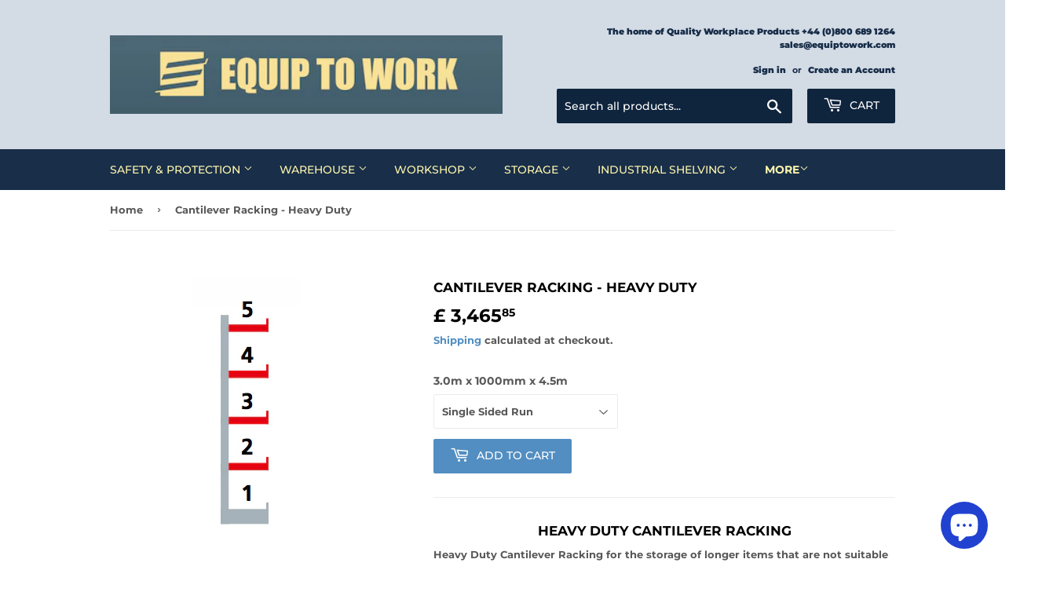

--- FILE ---
content_type: text/html; charset=utf-8
request_url: https://www.equiptowork.com/products/cantilever-racking-heavy-duty
body_size: 32026
content:
<!doctype html>
<!--[if lt IE 7]><html class="no-js lt-ie9 lt-ie8 lt-ie7" lang="en"> <![endif]-->
<!--[if IE 7]><html class="no-js lt-ie9 lt-ie8" lang="en"> <![endif]-->
<!--[if IE 8]><html class="no-js lt-ie9" lang="en"> <![endif]-->
<!--[if IE 9 ]><html class="ie9 no-js"> <![endif]-->
<!--[if (gt IE 9)|!(IE)]><!--> <html class="no-touch no-js"> <!--<![endif]-->
<head>





<title>Cantilever Racking - Heavy Duty</title>


<meta name='description' content='Cantilever Racking - Heavy duty steel Cantilever Racking for the storage of long awkward and heavy items. Cantilever Racking for storing heavy items.' />


<meta name='author' content='equiptowork' />


<meta name='keywords' content='Cantilever Racking. Heavy Duty Cantilever Racking. Large Cantilever Racking Systems. Timber Storage Racks. Pipe Storage racks. Tube Storage Rack.' />










<title>Cantilever Racking - Heavy Duty</title>


<meta name='description' content='Cantilever Racking - Heavy duty steel Cantilever Racking for the storage of long awkward and heavy items. Cantilever Racking for storing heavy items.' />


<meta name='author' content='equiptowork' />


<meta name='keywords' content='Cantilever Racking. Heavy Duty Cantilever Racking. Large Cantilever Racking Systems. Timber Storage Racks. Pipe Storage racks. Tube Storage Rack.' />










<title>Cantilever Racking - Heavy Duty</title>


<meta name='description' content='Cantilever Racking - Heavy duty steel Cantilever Racking for the storage of long awkward and heavy items. Cantilever Racking for storing heavy items.' />


<meta name='author' content='equiptowork' />


<meta name='keywords' content='Cantilever Racking. Heavy Duty Cantilever Racking. Large Cantilever Racking Systems. Timber Storage Racks. Pipe Storage racks. Tube Storage Rack.' />










<title>Cantilever Racking - Heavy Duty</title>


<meta name='description' content='Cantilever Racking - Heavy duty steel Cantilever Racking for the storage of long awkward and heavy items. Cantilever Racking for storing heavy items.' />


<meta name='author' content='equiptowork' />


<meta name='keywords' content='Cantilever Racking. Heavy Duty Cantilever Racking. Large Cantilever Racking Systems. Timber Storage Racks. Pipe Storage racks. Tube Storage Rack.' />










<title>Cantilever Racking - Heavy Duty</title>


<meta name='description' content='Cantilever Racking - Heavy duty steel Cantilever Racking for the storage of long awkward and heavy items. Cantilever Racking for storing heavy items.' />


<meta name='author' content='equiptowork' />


<meta name='keywords' content='Cantilever Racking. Heavy Duty Cantilever Racking. Large Cantilever Racking Systems. Timber Storage Racks. Pipe Storage racks. Tube Storage Rack.' />










<title>Cantilever Racking - Heavy Duty</title>


<meta name='description' content='Cantilever Racking - Heavy duty steel Cantilever Racking for the storage of long awkward and heavy items. Cantilever Racking for storing heavy items.' />


<meta name='author' content='equiptowork' />


<meta name='keywords' content='Cantilever Racking. Heavy Duty Cantilever Racking. Large Cantilever Racking Systems. Timber Storage Racks. Pipe Storage racks. Tube Storage Rack.' />










<title>Cantilever Racking - Heavy Duty</title>


<meta name='description' content='Cantilever Racking - Heavy duty steel Cantilever Racking for the storage of long awkward and heavy items. Cantilever Racking for storing heavy items.' />


<meta name='author' content='equiptowork' />


<meta name='keywords' content='Cantilever Racking. Heavy Duty Cantilever Racking. Large Cantilever Racking Systems. Timber Storage Racks. Pipe Storage racks. Tube Storage Rack.' />










<title>Cantilever Racking - Heavy Duty</title>


<meta name='description' content='Cantilever Racking - Heavy duty steel Cantilever Racking for the storage of long awkward and heavy items. Cantilever Racking for storing heavy items.' />


<meta name='author' content='equiptowork' />


<meta name='keywords' content='Cantilever Racking. Heavy Duty Cantilever Racking. Large Cantilever Racking Systems. Timber Storage Racks. Pipe Storage racks. Tube Storage Rack.' />










<title>Cantilever Racking - Heavy Duty</title>


<meta name='description' content='Cantilever Racking - Heavy duty steel Cantilever Racking for the storage of long awkward and heavy items. Cantilever Racking for storing heavy items.' />


<meta name='author' content='equiptowork' />


<meta name='keywords' content='Cantilever Racking. Heavy Duty Cantilever Racking. Large Cantilever Racking Systems. Timber Storage Racks. Pipe Storage racks. Tube Storage Rack.' />










<title>Cantilever Racking - Heavy Duty</title>


<meta name='description' content='Cantilever Racking - Heavy duty steel Cantilever Racking for the storage of long awkward and heavy items. Cantilever Racking for storing heavy items.' />


<meta name='author' content='equiptowork' />


<meta name='keywords' content='Cantilever Racking. Heavy Duty Cantilever Racking. Large Cantilever Racking Systems. Timber Storage Racks. Pipe Storage racks. Tube Storage Rack.' />





  <script>(function(H){H.className=H.className.replace(/\bno-js\b/,'js')})(document.documentElement)</script>
  <!-- Basic page needs ================================================== -->
  <meta charset="utf-8">
  <meta http-equiv="X-UA-Compatible" content="IE=edge,chrome=1">

  
  <link rel="shortcut icon" href="//www.equiptowork.com/cdn/shop/files/ETW-favicon_32x32.png?v=1733505941" type="image/png" />
  

  <!-- Title and description ================================================== -->
  <title>
  Cantilever Racking - Heavy Duty &ndash; EquiptoWork
  </title>

  
    <meta name="description" content="Cantilever Racking, heavy duty steel cantilever racking for storing awkward bulky items. Heavy Duty Cantilever Racking can store pipes, bars, panels, sheets, tubes, heavy plastics, even cars and boats. Buy heavy duty cantilever racking at Equiptowork, contact us today for full product details and free friendly advice.">
  

  <!-- Product meta ================================================== -->
  <!-- /snippets/social-meta-tags.liquid -->




<meta property="og:site_name" content="EquiptoWork">
<meta property="og:url" content="https://www.equiptowork.com/products/cantilever-racking-heavy-duty">
<meta property="og:title" content="Cantilever Racking - Heavy Duty">
<meta property="og:type" content="product">
<meta property="og:description" content="Cantilever Racking, heavy duty steel cantilever racking for storing awkward bulky items. Heavy Duty Cantilever Racking can store pipes, bars, panels, sheets, tubes, heavy plastics, even cars and boats. Buy heavy duty cantilever racking at Equiptowork, contact us today for full product details and free friendly advice.">

  <meta property="og:price:amount" content="3,465.85">
  <meta property="og:price:currency" content="GBP">

<meta property="og:image" content="http://www.equiptowork.com/cdn/shop/products/Seite223_K6000-Ret_02_1200x1200.jpg?v=1606224928"><meta property="og:image" content="http://www.equiptowork.com/cdn/shop/products/K6000_Arm_1200x1200.jpg?v=1606224950"><meta property="og:image" content="http://www.equiptowork.com/cdn/shop/products/Schulte_Cantilever_1200x1200.jpg?v=1606224961">
<meta property="og:image:secure_url" content="https://www.equiptowork.com/cdn/shop/products/Seite223_K6000-Ret_02_1200x1200.jpg?v=1606224928"><meta property="og:image:secure_url" content="https://www.equiptowork.com/cdn/shop/products/K6000_Arm_1200x1200.jpg?v=1606224950"><meta property="og:image:secure_url" content="https://www.equiptowork.com/cdn/shop/products/Schulte_Cantilever_1200x1200.jpg?v=1606224961">


  <meta name="twitter:site" content="@equiptowork">

<meta name="twitter:card" content="summary_large_image">
<meta name="twitter:title" content="Cantilever Racking - Heavy Duty">
<meta name="twitter:description" content="Cantilever Racking, heavy duty steel cantilever racking for storing awkward bulky items. Heavy Duty Cantilever Racking can store pipes, bars, panels, sheets, tubes, heavy plastics, even cars and boats. Buy heavy duty cantilever racking at Equiptowork, contact us today for full product details and free friendly advice.">


  <!-- Helpers ================================================== -->
  <link rel="canonical" href="https://www.equiptowork.com/products/cantilever-racking-heavy-duty">
  <meta name="viewport" content="width=device-width,initial-scale=1">

  <!-- CSS ================================================== -->
  <link href="//www.equiptowork.com/cdn/shop/t/8/assets/theme.scss.css?v=118805325153822944761769180505" rel="stylesheet" type="text/css" media="all" />

  <!-- Header hook for plugins ================================================== -->
  <script>window.performance && window.performance.mark && window.performance.mark('shopify.content_for_header.start');</script><meta name="google-site-verification" content="IuQo-Ib4_pV54pDxwr0t-O6nyEMcZok99qzP6IUp2DQ">
<meta name="facebook-domain-verification" content="h3ek2jrbuk1hfeaoou5li9pu92lkdz">
<meta id="shopify-digital-wallet" name="shopify-digital-wallet" content="/3718197/digital_wallets/dialog">
<meta name="shopify-checkout-api-token" content="306cf8eaca439b6de82e188aad321150">
<meta id="in-context-paypal-metadata" data-shop-id="3718197" data-venmo-supported="false" data-environment="production" data-locale="en_US" data-paypal-v4="true" data-currency="GBP">
<link rel="alternate" hreflang="x-default" href="https://www.equiptowork.com/products/cantilever-racking-heavy-duty">
<link rel="alternate" hreflang="en" href="https://www.equiptowork.com/products/cantilever-racking-heavy-duty">
<link rel="alternate" hreflang="en-AT" href="https://www.equiptowork.com/en-eu/products/cantilever-racking-heavy-duty">
<link rel="alternate" hreflang="de-AT" href="https://www.equiptowork.com/de-eu/products/cantilever-racking-heavy-duty">
<link rel="alternate" hreflang="fr-AT" href="https://www.equiptowork.com/fr-eu/products/cantilever-racking-heavy-duty">
<link rel="alternate" hreflang="en-BE" href="https://www.equiptowork.com/en-eu/products/cantilever-racking-heavy-duty">
<link rel="alternate" hreflang="de-BE" href="https://www.equiptowork.com/de-eu/products/cantilever-racking-heavy-duty">
<link rel="alternate" hreflang="fr-BE" href="https://www.equiptowork.com/fr-eu/products/cantilever-racking-heavy-duty">
<link rel="alternate" hreflang="en-FR" href="https://www.equiptowork.com/en-eu/products/cantilever-racking-heavy-duty">
<link rel="alternate" hreflang="de-FR" href="https://www.equiptowork.com/de-eu/products/cantilever-racking-heavy-duty">
<link rel="alternate" hreflang="fr-FR" href="https://www.equiptowork.com/fr-eu/products/cantilever-racking-heavy-duty">
<link rel="alternate" hreflang="en-LU" href="https://www.equiptowork.com/en-eu/products/cantilever-racking-heavy-duty">
<link rel="alternate" hreflang="de-LU" href="https://www.equiptowork.com/de-eu/products/cantilever-racking-heavy-duty">
<link rel="alternate" hreflang="fr-LU" href="https://www.equiptowork.com/fr-eu/products/cantilever-racking-heavy-duty">
<link rel="alternate" hreflang="en-NL" href="https://www.equiptowork.com/en-nl/products/cantilever-racking-heavy-duty">
<link rel="alternate" hreflang="nl-NL" href="https://www.equiptowork.com/nl-nl/products/cantilever-racking-heavy-duty">
<link rel="alternate" hreflang="de-DE" href="https://www.equiptowork.com/de-de/products/cantilever-racking-heavy-duty">
<link rel="alternate" hreflang="en-DE" href="https://www.equiptowork.com/en-de/products/cantilever-racking-heavy-duty">
<link rel="alternate" type="application/json+oembed" href="https://www.equiptowork.com/products/cantilever-racking-heavy-duty.oembed">
<script async="async" src="/checkouts/internal/preloads.js?locale=en-GB"></script>
<link rel="preconnect" href="https://shop.app" crossorigin="anonymous">
<script async="async" src="https://shop.app/checkouts/internal/preloads.js?locale=en-GB&shop_id=3718197" crossorigin="anonymous"></script>
<script id="apple-pay-shop-capabilities" type="application/json">{"shopId":3718197,"countryCode":"GB","currencyCode":"GBP","merchantCapabilities":["supports3DS"],"merchantId":"gid:\/\/shopify\/Shop\/3718197","merchantName":"EquiptoWork","requiredBillingContactFields":["postalAddress","email","phone"],"requiredShippingContactFields":["postalAddress","email","phone"],"shippingType":"shipping","supportedNetworks":["visa","maestro","masterCard"],"total":{"type":"pending","label":"EquiptoWork","amount":"1.00"},"shopifyPaymentsEnabled":true,"supportsSubscriptions":true}</script>
<script id="shopify-features" type="application/json">{"accessToken":"306cf8eaca439b6de82e188aad321150","betas":["rich-media-storefront-analytics"],"domain":"www.equiptowork.com","predictiveSearch":true,"shopId":3718197,"locale":"en"}</script>
<script>var Shopify = Shopify || {};
Shopify.shop = "store-it-uk.myshopify.com";
Shopify.locale = "en";
Shopify.currency = {"active":"GBP","rate":"1.0"};
Shopify.country = "GB";
Shopify.theme = {"name":"Supply","id":37250138199,"schema_name":"Supply","schema_version":"7.2.1","theme_store_id":679,"role":"main"};
Shopify.theme.handle = "null";
Shopify.theme.style = {"id":null,"handle":null};
Shopify.cdnHost = "www.equiptowork.com/cdn";
Shopify.routes = Shopify.routes || {};
Shopify.routes.root = "/";</script>
<script type="module">!function(o){(o.Shopify=o.Shopify||{}).modules=!0}(window);</script>
<script>!function(o){function n(){var o=[];function n(){o.push(Array.prototype.slice.apply(arguments))}return n.q=o,n}var t=o.Shopify=o.Shopify||{};t.loadFeatures=n(),t.autoloadFeatures=n()}(window);</script>
<script>
  window.ShopifyPay = window.ShopifyPay || {};
  window.ShopifyPay.apiHost = "shop.app\/pay";
  window.ShopifyPay.redirectState = null;
</script>
<script id="shop-js-analytics" type="application/json">{"pageType":"product"}</script>
<script defer="defer" async type="module" src="//www.equiptowork.com/cdn/shopifycloud/shop-js/modules/v2/client.init-shop-cart-sync_BT-GjEfc.en.esm.js"></script>
<script defer="defer" async type="module" src="//www.equiptowork.com/cdn/shopifycloud/shop-js/modules/v2/chunk.common_D58fp_Oc.esm.js"></script>
<script defer="defer" async type="module" src="//www.equiptowork.com/cdn/shopifycloud/shop-js/modules/v2/chunk.modal_xMitdFEc.esm.js"></script>
<script type="module">
  await import("//www.equiptowork.com/cdn/shopifycloud/shop-js/modules/v2/client.init-shop-cart-sync_BT-GjEfc.en.esm.js");
await import("//www.equiptowork.com/cdn/shopifycloud/shop-js/modules/v2/chunk.common_D58fp_Oc.esm.js");
await import("//www.equiptowork.com/cdn/shopifycloud/shop-js/modules/v2/chunk.modal_xMitdFEc.esm.js");

  window.Shopify.SignInWithShop?.initShopCartSync?.({"fedCMEnabled":true,"windoidEnabled":true});

</script>
<script>
  window.Shopify = window.Shopify || {};
  if (!window.Shopify.featureAssets) window.Shopify.featureAssets = {};
  window.Shopify.featureAssets['shop-js'] = {"shop-cart-sync":["modules/v2/client.shop-cart-sync_DZOKe7Ll.en.esm.js","modules/v2/chunk.common_D58fp_Oc.esm.js","modules/v2/chunk.modal_xMitdFEc.esm.js"],"init-fed-cm":["modules/v2/client.init-fed-cm_B6oLuCjv.en.esm.js","modules/v2/chunk.common_D58fp_Oc.esm.js","modules/v2/chunk.modal_xMitdFEc.esm.js"],"shop-cash-offers":["modules/v2/client.shop-cash-offers_D2sdYoxE.en.esm.js","modules/v2/chunk.common_D58fp_Oc.esm.js","modules/v2/chunk.modal_xMitdFEc.esm.js"],"shop-login-button":["modules/v2/client.shop-login-button_QeVjl5Y3.en.esm.js","modules/v2/chunk.common_D58fp_Oc.esm.js","modules/v2/chunk.modal_xMitdFEc.esm.js"],"pay-button":["modules/v2/client.pay-button_DXTOsIq6.en.esm.js","modules/v2/chunk.common_D58fp_Oc.esm.js","modules/v2/chunk.modal_xMitdFEc.esm.js"],"shop-button":["modules/v2/client.shop-button_DQZHx9pm.en.esm.js","modules/v2/chunk.common_D58fp_Oc.esm.js","modules/v2/chunk.modal_xMitdFEc.esm.js"],"avatar":["modules/v2/client.avatar_BTnouDA3.en.esm.js"],"init-windoid":["modules/v2/client.init-windoid_CR1B-cfM.en.esm.js","modules/v2/chunk.common_D58fp_Oc.esm.js","modules/v2/chunk.modal_xMitdFEc.esm.js"],"init-shop-for-new-customer-accounts":["modules/v2/client.init-shop-for-new-customer-accounts_C_vY_xzh.en.esm.js","modules/v2/client.shop-login-button_QeVjl5Y3.en.esm.js","modules/v2/chunk.common_D58fp_Oc.esm.js","modules/v2/chunk.modal_xMitdFEc.esm.js"],"init-shop-email-lookup-coordinator":["modules/v2/client.init-shop-email-lookup-coordinator_BI7n9ZSv.en.esm.js","modules/v2/chunk.common_D58fp_Oc.esm.js","modules/v2/chunk.modal_xMitdFEc.esm.js"],"init-shop-cart-sync":["modules/v2/client.init-shop-cart-sync_BT-GjEfc.en.esm.js","modules/v2/chunk.common_D58fp_Oc.esm.js","modules/v2/chunk.modal_xMitdFEc.esm.js"],"shop-toast-manager":["modules/v2/client.shop-toast-manager_DiYdP3xc.en.esm.js","modules/v2/chunk.common_D58fp_Oc.esm.js","modules/v2/chunk.modal_xMitdFEc.esm.js"],"init-customer-accounts":["modules/v2/client.init-customer-accounts_D9ZNqS-Q.en.esm.js","modules/v2/client.shop-login-button_QeVjl5Y3.en.esm.js","modules/v2/chunk.common_D58fp_Oc.esm.js","modules/v2/chunk.modal_xMitdFEc.esm.js"],"init-customer-accounts-sign-up":["modules/v2/client.init-customer-accounts-sign-up_iGw4briv.en.esm.js","modules/v2/client.shop-login-button_QeVjl5Y3.en.esm.js","modules/v2/chunk.common_D58fp_Oc.esm.js","modules/v2/chunk.modal_xMitdFEc.esm.js"],"shop-follow-button":["modules/v2/client.shop-follow-button_CqMgW2wH.en.esm.js","modules/v2/chunk.common_D58fp_Oc.esm.js","modules/v2/chunk.modal_xMitdFEc.esm.js"],"checkout-modal":["modules/v2/client.checkout-modal_xHeaAweL.en.esm.js","modules/v2/chunk.common_D58fp_Oc.esm.js","modules/v2/chunk.modal_xMitdFEc.esm.js"],"shop-login":["modules/v2/client.shop-login_D91U-Q7h.en.esm.js","modules/v2/chunk.common_D58fp_Oc.esm.js","modules/v2/chunk.modal_xMitdFEc.esm.js"],"lead-capture":["modules/v2/client.lead-capture_BJmE1dJe.en.esm.js","modules/v2/chunk.common_D58fp_Oc.esm.js","modules/v2/chunk.modal_xMitdFEc.esm.js"],"payment-terms":["modules/v2/client.payment-terms_Ci9AEqFq.en.esm.js","modules/v2/chunk.common_D58fp_Oc.esm.js","modules/v2/chunk.modal_xMitdFEc.esm.js"]};
</script>
<script>(function() {
  var isLoaded = false;
  function asyncLoad() {
    if (isLoaded) return;
    isLoaded = true;
    var urls = ["https:\/\/www.improvedcontactform.com\/icf.js?shop=store-it-uk.myshopify.com"];
    for (var i = 0; i < urls.length; i++) {
      var s = document.createElement('script');
      s.type = 'text/javascript';
      s.async = true;
      s.src = urls[i];
      var x = document.getElementsByTagName('script')[0];
      x.parentNode.insertBefore(s, x);
    }
  };
  if(window.attachEvent) {
    window.attachEvent('onload', asyncLoad);
  } else {
    window.addEventListener('load', asyncLoad, false);
  }
})();</script>
<script id="__st">var __st={"a":3718197,"offset":0,"reqid":"b98580a2-f230-4f4b-acd0-ec93df95860b-1769328791","pageurl":"www.equiptowork.com\/products\/cantilever-racking-heavy-duty","u":"33384c80712f","p":"product","rtyp":"product","rid":38803374100};</script>
<script>window.ShopifyPaypalV4VisibilityTracking = true;</script>
<script id="captcha-bootstrap">!function(){'use strict';const t='contact',e='account',n='new_comment',o=[[t,t],['blogs',n],['comments',n],[t,'customer']],c=[[e,'customer_login'],[e,'guest_login'],[e,'recover_customer_password'],[e,'create_customer']],r=t=>t.map((([t,e])=>`form[action*='/${t}']:not([data-nocaptcha='true']) input[name='form_type'][value='${e}']`)).join(','),a=t=>()=>t?[...document.querySelectorAll(t)].map((t=>t.form)):[];function s(){const t=[...o],e=r(t);return a(e)}const i='password',u='form_key',d=['recaptcha-v3-token','g-recaptcha-response','h-captcha-response',i],f=()=>{try{return window.sessionStorage}catch{return}},m='__shopify_v',_=t=>t.elements[u];function p(t,e,n=!1){try{const o=window.sessionStorage,c=JSON.parse(o.getItem(e)),{data:r}=function(t){const{data:e,action:n}=t;return t[m]||n?{data:e,action:n}:{data:t,action:n}}(c);for(const[e,n]of Object.entries(r))t.elements[e]&&(t.elements[e].value=n);n&&o.removeItem(e)}catch(o){console.error('form repopulation failed',{error:o})}}const l='form_type',E='cptcha';function T(t){t.dataset[E]=!0}const w=window,h=w.document,L='Shopify',v='ce_forms',y='captcha';let A=!1;((t,e)=>{const n=(g='f06e6c50-85a8-45c8-87d0-21a2b65856fe',I='https://cdn.shopify.com/shopifycloud/storefront-forms-hcaptcha/ce_storefront_forms_captcha_hcaptcha.v1.5.2.iife.js',D={infoText:'Protected by hCaptcha',privacyText:'Privacy',termsText:'Terms'},(t,e,n)=>{const o=w[L][v],c=o.bindForm;if(c)return c(t,g,e,D).then(n);var r;o.q.push([[t,g,e,D],n]),r=I,A||(h.body.append(Object.assign(h.createElement('script'),{id:'captcha-provider',async:!0,src:r})),A=!0)});var g,I,D;w[L]=w[L]||{},w[L][v]=w[L][v]||{},w[L][v].q=[],w[L][y]=w[L][y]||{},w[L][y].protect=function(t,e){n(t,void 0,e),T(t)},Object.freeze(w[L][y]),function(t,e,n,w,h,L){const[v,y,A,g]=function(t,e,n){const i=e?o:[],u=t?c:[],d=[...i,...u],f=r(d),m=r(i),_=r(d.filter((([t,e])=>n.includes(e))));return[a(f),a(m),a(_),s()]}(w,h,L),I=t=>{const e=t.target;return e instanceof HTMLFormElement?e:e&&e.form},D=t=>v().includes(t);t.addEventListener('submit',(t=>{const e=I(t);if(!e)return;const n=D(e)&&!e.dataset.hcaptchaBound&&!e.dataset.recaptchaBound,o=_(e),c=g().includes(e)&&(!o||!o.value);(n||c)&&t.preventDefault(),c&&!n&&(function(t){try{if(!f())return;!function(t){const e=f();if(!e)return;const n=_(t);if(!n)return;const o=n.value;o&&e.removeItem(o)}(t);const e=Array.from(Array(32),(()=>Math.random().toString(36)[2])).join('');!function(t,e){_(t)||t.append(Object.assign(document.createElement('input'),{type:'hidden',name:u})),t.elements[u].value=e}(t,e),function(t,e){const n=f();if(!n)return;const o=[...t.querySelectorAll(`input[type='${i}']`)].map((({name:t})=>t)),c=[...d,...o],r={};for(const[a,s]of new FormData(t).entries())c.includes(a)||(r[a]=s);n.setItem(e,JSON.stringify({[m]:1,action:t.action,data:r}))}(t,e)}catch(e){console.error('failed to persist form',e)}}(e),e.submit())}));const S=(t,e)=>{t&&!t.dataset[E]&&(n(t,e.some((e=>e===t))),T(t))};for(const o of['focusin','change'])t.addEventListener(o,(t=>{const e=I(t);D(e)&&S(e,y())}));const B=e.get('form_key'),M=e.get(l),P=B&&M;t.addEventListener('DOMContentLoaded',(()=>{const t=y();if(P)for(const e of t)e.elements[l].value===M&&p(e,B);[...new Set([...A(),...v().filter((t=>'true'===t.dataset.shopifyCaptcha))])].forEach((e=>S(e,t)))}))}(h,new URLSearchParams(w.location.search),n,t,e,['guest_login'])})(!1,!0)}();</script>
<script integrity="sha256-4kQ18oKyAcykRKYeNunJcIwy7WH5gtpwJnB7kiuLZ1E=" data-source-attribution="shopify.loadfeatures" defer="defer" src="//www.equiptowork.com/cdn/shopifycloud/storefront/assets/storefront/load_feature-a0a9edcb.js" crossorigin="anonymous"></script>
<script crossorigin="anonymous" defer="defer" src="//www.equiptowork.com/cdn/shopifycloud/storefront/assets/shopify_pay/storefront-65b4c6d7.js?v=20250812"></script>
<script data-source-attribution="shopify.dynamic_checkout.dynamic.init">var Shopify=Shopify||{};Shopify.PaymentButton=Shopify.PaymentButton||{isStorefrontPortableWallets:!0,init:function(){window.Shopify.PaymentButton.init=function(){};var t=document.createElement("script");t.src="https://www.equiptowork.com/cdn/shopifycloud/portable-wallets/latest/portable-wallets.en.js",t.type="module",document.head.appendChild(t)}};
</script>
<script data-source-attribution="shopify.dynamic_checkout.buyer_consent">
  function portableWalletsHideBuyerConsent(e){var t=document.getElementById("shopify-buyer-consent"),n=document.getElementById("shopify-subscription-policy-button");t&&n&&(t.classList.add("hidden"),t.setAttribute("aria-hidden","true"),n.removeEventListener("click",e))}function portableWalletsShowBuyerConsent(e){var t=document.getElementById("shopify-buyer-consent"),n=document.getElementById("shopify-subscription-policy-button");t&&n&&(t.classList.remove("hidden"),t.removeAttribute("aria-hidden"),n.addEventListener("click",e))}window.Shopify?.PaymentButton&&(window.Shopify.PaymentButton.hideBuyerConsent=portableWalletsHideBuyerConsent,window.Shopify.PaymentButton.showBuyerConsent=portableWalletsShowBuyerConsent);
</script>
<script data-source-attribution="shopify.dynamic_checkout.cart.bootstrap">document.addEventListener("DOMContentLoaded",(function(){function t(){return document.querySelector("shopify-accelerated-checkout-cart, shopify-accelerated-checkout")}if(t())Shopify.PaymentButton.init();else{new MutationObserver((function(e,n){t()&&(Shopify.PaymentButton.init(),n.disconnect())})).observe(document.body,{childList:!0,subtree:!0})}}));
</script>
<script id='scb4127' type='text/javascript' async='' src='https://www.equiptowork.com/cdn/shopifycloud/privacy-banner/storefront-banner.js'></script><link id="shopify-accelerated-checkout-styles" rel="stylesheet" media="screen" href="https://www.equiptowork.com/cdn/shopifycloud/portable-wallets/latest/accelerated-checkout-backwards-compat.css" crossorigin="anonymous">
<style id="shopify-accelerated-checkout-cart">
        #shopify-buyer-consent {
  margin-top: 1em;
  display: inline-block;
  width: 100%;
}

#shopify-buyer-consent.hidden {
  display: none;
}

#shopify-subscription-policy-button {
  background: none;
  border: none;
  padding: 0;
  text-decoration: underline;
  font-size: inherit;
  cursor: pointer;
}

#shopify-subscription-policy-button::before {
  box-shadow: none;
}

      </style>

<script>window.performance && window.performance.mark && window.performance.mark('shopify.content_for_header.end');</script>

  

<!--[if lt IE 9]>
<script src="//cdnjs.cloudflare.com/ajax/libs/html5shiv/3.7.2/html5shiv.min.js" type="text/javascript"></script>
<![endif]-->
<!--[if (lte IE 9) ]><script src="//www.equiptowork.com/cdn/shop/t/8/assets/match-media.min.js?v=1748" type="text/javascript"></script><![endif]-->


  
  

  <script src="//www.equiptowork.com/cdn/shop/t/8/assets/jquery-2.2.3.min.js?v=58211863146907186831541525577" type="text/javascript"></script>

  <!--[if (gt IE 9)|!(IE)]><!--><script src="//www.equiptowork.com/cdn/shop/t/8/assets/lazysizes.min.js?v=8147953233334221341541525577" async="async"></script><!--<![endif]-->
  <!--[if lte IE 9]><script src="//www.equiptowork.com/cdn/shop/t/8/assets/lazysizes.min.js?v=8147953233334221341541525577"></script><![endif]-->

  <!--[if (gt IE 9)|!(IE)]><!--><script src="//www.equiptowork.com/cdn/shop/t/8/assets/vendor.js?v=23204533626406551281541525577" defer="defer"></script><!--<![endif]-->
  <!--[if lte IE 9]><script src="//www.equiptowork.com/cdn/shop/t/8/assets/vendor.js?v=23204533626406551281541525577"></script><![endif]-->

  <!--[if (gt IE 9)|!(IE)]><!--><script src="//www.equiptowork.com/cdn/shop/t/8/assets/theme.js?v=100271514689919972481541531584" defer="defer"></script><!--<![endif]-->
  <!--[if lte IE 9]><script src="//www.equiptowork.com/cdn/shop/t/8/assets/theme.js?v=100271514689919972481541531584"></script><![endif]-->


<!-- "snippets/weglot_hreftags.liquid" was not rendered, the associated app was uninstalled -->
<!-- "snippets/weglot_switcher.liquid" was not rendered, the associated app was uninstalled -->
<!-- BEGIN app block: shopify://apps/securify/blocks/browser-blocker/e3ed2576-9111-486f-86eb-a36b6bee4e94 -->

<script>
  // Pass shop domain to the React app via global variable
  window.SECURIFY_SHOP_DOMAIN = "www.equiptowork.com";
  window.SECURIFY_CUSTOMER_ID = null;
</script>

<script src="https://cdn.shopify.com/extensions/019be5fc-29ed-7d24-a6c6-e11c0c8015c1/securify-72/assets/visitor-blocker-v2.iife.js" async fetchpriority="high"></script>
<!-- END app block --><script src="https://cdn.shopify.com/extensions/e8878072-2f6b-4e89-8082-94b04320908d/inbox-1254/assets/inbox-chat-loader.js" type="text/javascript" defer="defer"></script>
<script src="https://cdn.shopify.com/extensions/4e276193-403c-423f-833c-fefed71819cf/forms-2298/assets/shopify-forms-loader.js" type="text/javascript" defer="defer"></script>
<link href="https://monorail-edge.shopifysvc.com" rel="dns-prefetch">
<script>(function(){if ("sendBeacon" in navigator && "performance" in window) {try {var session_token_from_headers = performance.getEntriesByType('navigation')[0].serverTiming.find(x => x.name == '_s').description;} catch {var session_token_from_headers = undefined;}var session_cookie_matches = document.cookie.match(/_shopify_s=([^;]*)/);var session_token_from_cookie = session_cookie_matches && session_cookie_matches.length === 2 ? session_cookie_matches[1] : "";var session_token = session_token_from_headers || session_token_from_cookie || "";function handle_abandonment_event(e) {var entries = performance.getEntries().filter(function(entry) {return /monorail-edge.shopifysvc.com/.test(entry.name);});if (!window.abandonment_tracked && entries.length === 0) {window.abandonment_tracked = true;var currentMs = Date.now();var navigation_start = performance.timing.navigationStart;var payload = {shop_id: 3718197,url: window.location.href,navigation_start,duration: currentMs - navigation_start,session_token,page_type: "product"};window.navigator.sendBeacon("https://monorail-edge.shopifysvc.com/v1/produce", JSON.stringify({schema_id: "online_store_buyer_site_abandonment/1.1",payload: payload,metadata: {event_created_at_ms: currentMs,event_sent_at_ms: currentMs}}));}}window.addEventListener('pagehide', handle_abandonment_event);}}());</script>
<script id="web-pixels-manager-setup">(function e(e,d,r,n,o){if(void 0===o&&(o={}),!Boolean(null===(a=null===(i=window.Shopify)||void 0===i?void 0:i.analytics)||void 0===a?void 0:a.replayQueue)){var i,a;window.Shopify=window.Shopify||{};var t=window.Shopify;t.analytics=t.analytics||{};var s=t.analytics;s.replayQueue=[],s.publish=function(e,d,r){return s.replayQueue.push([e,d,r]),!0};try{self.performance.mark("wpm:start")}catch(e){}var l=function(){var e={modern:/Edge?\/(1{2}[4-9]|1[2-9]\d|[2-9]\d{2}|\d{4,})\.\d+(\.\d+|)|Firefox\/(1{2}[4-9]|1[2-9]\d|[2-9]\d{2}|\d{4,})\.\d+(\.\d+|)|Chrom(ium|e)\/(9{2}|\d{3,})\.\d+(\.\d+|)|(Maci|X1{2}).+ Version\/(15\.\d+|(1[6-9]|[2-9]\d|\d{3,})\.\d+)([,.]\d+|)( \(\w+\)|)( Mobile\/\w+|) Safari\/|Chrome.+OPR\/(9{2}|\d{3,})\.\d+\.\d+|(CPU[ +]OS|iPhone[ +]OS|CPU[ +]iPhone|CPU IPhone OS|CPU iPad OS)[ +]+(15[._]\d+|(1[6-9]|[2-9]\d|\d{3,})[._]\d+)([._]\d+|)|Android:?[ /-](13[3-9]|1[4-9]\d|[2-9]\d{2}|\d{4,})(\.\d+|)(\.\d+|)|Android.+Firefox\/(13[5-9]|1[4-9]\d|[2-9]\d{2}|\d{4,})\.\d+(\.\d+|)|Android.+Chrom(ium|e)\/(13[3-9]|1[4-9]\d|[2-9]\d{2}|\d{4,})\.\d+(\.\d+|)|SamsungBrowser\/([2-9]\d|\d{3,})\.\d+/,legacy:/Edge?\/(1[6-9]|[2-9]\d|\d{3,})\.\d+(\.\d+|)|Firefox\/(5[4-9]|[6-9]\d|\d{3,})\.\d+(\.\d+|)|Chrom(ium|e)\/(5[1-9]|[6-9]\d|\d{3,})\.\d+(\.\d+|)([\d.]+$|.*Safari\/(?![\d.]+ Edge\/[\d.]+$))|(Maci|X1{2}).+ Version\/(10\.\d+|(1[1-9]|[2-9]\d|\d{3,})\.\d+)([,.]\d+|)( \(\w+\)|)( Mobile\/\w+|) Safari\/|Chrome.+OPR\/(3[89]|[4-9]\d|\d{3,})\.\d+\.\d+|(CPU[ +]OS|iPhone[ +]OS|CPU[ +]iPhone|CPU IPhone OS|CPU iPad OS)[ +]+(10[._]\d+|(1[1-9]|[2-9]\d|\d{3,})[._]\d+)([._]\d+|)|Android:?[ /-](13[3-9]|1[4-9]\d|[2-9]\d{2}|\d{4,})(\.\d+|)(\.\d+|)|Mobile Safari.+OPR\/([89]\d|\d{3,})\.\d+\.\d+|Android.+Firefox\/(13[5-9]|1[4-9]\d|[2-9]\d{2}|\d{4,})\.\d+(\.\d+|)|Android.+Chrom(ium|e)\/(13[3-9]|1[4-9]\d|[2-9]\d{2}|\d{4,})\.\d+(\.\d+|)|Android.+(UC? ?Browser|UCWEB|U3)[ /]?(15\.([5-9]|\d{2,})|(1[6-9]|[2-9]\d|\d{3,})\.\d+)\.\d+|SamsungBrowser\/(5\.\d+|([6-9]|\d{2,})\.\d+)|Android.+MQ{2}Browser\/(14(\.(9|\d{2,})|)|(1[5-9]|[2-9]\d|\d{3,})(\.\d+|))(\.\d+|)|K[Aa][Ii]OS\/(3\.\d+|([4-9]|\d{2,})\.\d+)(\.\d+|)/},d=e.modern,r=e.legacy,n=navigator.userAgent;return n.match(d)?"modern":n.match(r)?"legacy":"unknown"}(),u="modern"===l?"modern":"legacy",c=(null!=n?n:{modern:"",legacy:""})[u],f=function(e){return[e.baseUrl,"/wpm","/b",e.hashVersion,"modern"===e.buildTarget?"m":"l",".js"].join("")}({baseUrl:d,hashVersion:r,buildTarget:u}),m=function(e){var d=e.version,r=e.bundleTarget,n=e.surface,o=e.pageUrl,i=e.monorailEndpoint;return{emit:function(e){var a=e.status,t=e.errorMsg,s=(new Date).getTime(),l=JSON.stringify({metadata:{event_sent_at_ms:s},events:[{schema_id:"web_pixels_manager_load/3.1",payload:{version:d,bundle_target:r,page_url:o,status:a,surface:n,error_msg:t},metadata:{event_created_at_ms:s}}]});if(!i)return console&&console.warn&&console.warn("[Web Pixels Manager] No Monorail endpoint provided, skipping logging."),!1;try{return self.navigator.sendBeacon.bind(self.navigator)(i,l)}catch(e){}var u=new XMLHttpRequest;try{return u.open("POST",i,!0),u.setRequestHeader("Content-Type","text/plain"),u.send(l),!0}catch(e){return console&&console.warn&&console.warn("[Web Pixels Manager] Got an unhandled error while logging to Monorail."),!1}}}}({version:r,bundleTarget:l,surface:e.surface,pageUrl:self.location.href,monorailEndpoint:e.monorailEndpoint});try{o.browserTarget=l,function(e){var d=e.src,r=e.async,n=void 0===r||r,o=e.onload,i=e.onerror,a=e.sri,t=e.scriptDataAttributes,s=void 0===t?{}:t,l=document.createElement("script"),u=document.querySelector("head"),c=document.querySelector("body");if(l.async=n,l.src=d,a&&(l.integrity=a,l.crossOrigin="anonymous"),s)for(var f in s)if(Object.prototype.hasOwnProperty.call(s,f))try{l.dataset[f]=s[f]}catch(e){}if(o&&l.addEventListener("load",o),i&&l.addEventListener("error",i),u)u.appendChild(l);else{if(!c)throw new Error("Did not find a head or body element to append the script");c.appendChild(l)}}({src:f,async:!0,onload:function(){if(!function(){var e,d;return Boolean(null===(d=null===(e=window.Shopify)||void 0===e?void 0:e.analytics)||void 0===d?void 0:d.initialized)}()){var d=window.webPixelsManager.init(e)||void 0;if(d){var r=window.Shopify.analytics;r.replayQueue.forEach((function(e){var r=e[0],n=e[1],o=e[2];d.publishCustomEvent(r,n,o)})),r.replayQueue=[],r.publish=d.publishCustomEvent,r.visitor=d.visitor,r.initialized=!0}}},onerror:function(){return m.emit({status:"failed",errorMsg:"".concat(f," has failed to load")})},sri:function(e){var d=/^sha384-[A-Za-z0-9+/=]+$/;return"string"==typeof e&&d.test(e)}(c)?c:"",scriptDataAttributes:o}),m.emit({status:"loading"})}catch(e){m.emit({status:"failed",errorMsg:(null==e?void 0:e.message)||"Unknown error"})}}})({shopId: 3718197,storefrontBaseUrl: "https://www.equiptowork.com",extensionsBaseUrl: "https://extensions.shopifycdn.com/cdn/shopifycloud/web-pixels-manager",monorailEndpoint: "https://monorail-edge.shopifysvc.com/unstable/produce_batch",surface: "storefront-renderer",enabledBetaFlags: ["2dca8a86"],webPixelsConfigList: [{"id":"361201751","configuration":"{\"config\":\"{\\\"google_tag_ids\\\":[\\\"G-LE1WVL3WZL\\\",\\\"AW-782154129\\\",\\\"GT-PB63KS9\\\"],\\\"target_country\\\":\\\"GB\\\",\\\"gtag_events\\\":[{\\\"type\\\":\\\"begin_checkout\\\",\\\"action_label\\\":[\\\"G-LE1WVL3WZL\\\",\\\"AW-782154129\\\/hHanCO6t2osBEJHz-vQC\\\"]},{\\\"type\\\":\\\"search\\\",\\\"action_label\\\":[\\\"G-LE1WVL3WZL\\\",\\\"AW-782154129\\\/Za3uCOmu2osBEJHz-vQC\\\"]},{\\\"type\\\":\\\"view_item\\\",\\\"action_label\\\":[\\\"G-LE1WVL3WZL\\\",\\\"AW-782154129\\\/B6sTCOit2osBEJHz-vQC\\\",\\\"MC-V690DRZRDT\\\"]},{\\\"type\\\":\\\"purchase\\\",\\\"action_label\\\":[\\\"G-LE1WVL3WZL\\\",\\\"AW-782154129\\\/yfEVCOWt2osBEJHz-vQC\\\",\\\"MC-V690DRZRDT\\\"]},{\\\"type\\\":\\\"page_view\\\",\\\"action_label\\\":[\\\"G-LE1WVL3WZL\\\",\\\"AW-782154129\\\/sCGiCOKt2osBEJHz-vQC\\\",\\\"MC-V690DRZRDT\\\"]},{\\\"type\\\":\\\"add_payment_info\\\",\\\"action_label\\\":[\\\"G-LE1WVL3WZL\\\",\\\"AW-782154129\\\/_K_rCOyu2osBEJHz-vQC\\\"]},{\\\"type\\\":\\\"add_to_cart\\\",\\\"action_label\\\":[\\\"G-LE1WVL3WZL\\\",\\\"AW-782154129\\\/9jShCOut2osBEJHz-vQC\\\"]}],\\\"enable_monitoring_mode\\\":false}\"}","eventPayloadVersion":"v1","runtimeContext":"OPEN","scriptVersion":"b2a88bafab3e21179ed38636efcd8a93","type":"APP","apiClientId":1780363,"privacyPurposes":[],"dataSharingAdjustments":{"protectedCustomerApprovalScopes":["read_customer_address","read_customer_email","read_customer_name","read_customer_personal_data","read_customer_phone"]}},{"id":"46923863","configuration":"{\"tagID\":\"2612842470656\"}","eventPayloadVersion":"v1","runtimeContext":"STRICT","scriptVersion":"18031546ee651571ed29edbe71a3550b","type":"APP","apiClientId":3009811,"privacyPurposes":["ANALYTICS","MARKETING","SALE_OF_DATA"],"dataSharingAdjustments":{"protectedCustomerApprovalScopes":["read_customer_address","read_customer_email","read_customer_name","read_customer_personal_data","read_customer_phone"]}},{"id":"shopify-app-pixel","configuration":"{}","eventPayloadVersion":"v1","runtimeContext":"STRICT","scriptVersion":"0450","apiClientId":"shopify-pixel","type":"APP","privacyPurposes":["ANALYTICS","MARKETING"]},{"id":"shopify-custom-pixel","eventPayloadVersion":"v1","runtimeContext":"LAX","scriptVersion":"0450","apiClientId":"shopify-pixel","type":"CUSTOM","privacyPurposes":["ANALYTICS","MARKETING"]}],isMerchantRequest: false,initData: {"shop":{"name":"EquiptoWork","paymentSettings":{"currencyCode":"GBP"},"myshopifyDomain":"store-it-uk.myshopify.com","countryCode":"GB","storefrontUrl":"https:\/\/www.equiptowork.com"},"customer":null,"cart":null,"checkout":null,"productVariants":[{"price":{"amount":3465.85,"currencyCode":"GBP"},"product":{"title":"Cantilever Racking - Heavy Duty","vendor":"Schulte","id":"38803374100","untranslatedTitle":"Cantilever Racking - Heavy Duty","url":"\/products\/cantilever-racking-heavy-duty","type":"Cantilever Racking"},"id":"483619045396","image":{"src":"\/\/www.equiptowork.com\/cdn\/shop\/products\/SingleSided.png?v=1606224969"},"sku":"28707","title":"Single Sided Run","untranslatedTitle":"Single Sided Run"},{"price":{"amount":5153.97,"currencyCode":"GBP"},"product":{"title":"Cantilever Racking - Heavy Duty","vendor":"Schulte","id":"38803374100","untranslatedTitle":"Cantilever Racking - Heavy Duty","url":"\/products\/cantilever-racking-heavy-duty","type":"Cantilever Racking"},"id":"483619078164","image":{"src":"\/\/www.equiptowork.com\/cdn\/shop\/products\/DoubleSided.png?v=1606224976"},"sku":"28722","title":"Double Sided Run","untranslatedTitle":"Double Sided Run"}],"purchasingCompany":null},},"https://www.equiptowork.com/cdn","fcfee988w5aeb613cpc8e4bc33m6693e112",{"modern":"","legacy":""},{"shopId":"3718197","storefrontBaseUrl":"https:\/\/www.equiptowork.com","extensionBaseUrl":"https:\/\/extensions.shopifycdn.com\/cdn\/shopifycloud\/web-pixels-manager","surface":"storefront-renderer","enabledBetaFlags":"[\"2dca8a86\"]","isMerchantRequest":"false","hashVersion":"fcfee988w5aeb613cpc8e4bc33m6693e112","publish":"custom","events":"[[\"page_viewed\",{}],[\"product_viewed\",{\"productVariant\":{\"price\":{\"amount\":3465.85,\"currencyCode\":\"GBP\"},\"product\":{\"title\":\"Cantilever Racking - Heavy Duty\",\"vendor\":\"Schulte\",\"id\":\"38803374100\",\"untranslatedTitle\":\"Cantilever Racking - Heavy Duty\",\"url\":\"\/products\/cantilever-racking-heavy-duty\",\"type\":\"Cantilever Racking\"},\"id\":\"483619045396\",\"image\":{\"src\":\"\/\/www.equiptowork.com\/cdn\/shop\/products\/SingleSided.png?v=1606224969\"},\"sku\":\"28707\",\"title\":\"Single Sided Run\",\"untranslatedTitle\":\"Single Sided Run\"}}]]"});</script><script>
  window.ShopifyAnalytics = window.ShopifyAnalytics || {};
  window.ShopifyAnalytics.meta = window.ShopifyAnalytics.meta || {};
  window.ShopifyAnalytics.meta.currency = 'GBP';
  var meta = {"product":{"id":38803374100,"gid":"gid:\/\/shopify\/Product\/38803374100","vendor":"Schulte","type":"Cantilever Racking","handle":"cantilever-racking-heavy-duty","variants":[{"id":483619045396,"price":346585,"name":"Cantilever Racking - Heavy Duty - Single Sided Run","public_title":"Single Sided Run","sku":"28707"},{"id":483619078164,"price":515397,"name":"Cantilever Racking - Heavy Duty - Double Sided Run","public_title":"Double Sided Run","sku":"28722"}],"remote":false},"page":{"pageType":"product","resourceType":"product","resourceId":38803374100,"requestId":"b98580a2-f230-4f4b-acd0-ec93df95860b-1769328791"}};
  for (var attr in meta) {
    window.ShopifyAnalytics.meta[attr] = meta[attr];
  }
</script>
<script class="analytics">
  (function () {
    var customDocumentWrite = function(content) {
      var jquery = null;

      if (window.jQuery) {
        jquery = window.jQuery;
      } else if (window.Checkout && window.Checkout.$) {
        jquery = window.Checkout.$;
      }

      if (jquery) {
        jquery('body').append(content);
      }
    };

    var hasLoggedConversion = function(token) {
      if (token) {
        return document.cookie.indexOf('loggedConversion=' + token) !== -1;
      }
      return false;
    }

    var setCookieIfConversion = function(token) {
      if (token) {
        var twoMonthsFromNow = new Date(Date.now());
        twoMonthsFromNow.setMonth(twoMonthsFromNow.getMonth() + 2);

        document.cookie = 'loggedConversion=' + token + '; expires=' + twoMonthsFromNow;
      }
    }

    var trekkie = window.ShopifyAnalytics.lib = window.trekkie = window.trekkie || [];
    if (trekkie.integrations) {
      return;
    }
    trekkie.methods = [
      'identify',
      'page',
      'ready',
      'track',
      'trackForm',
      'trackLink'
    ];
    trekkie.factory = function(method) {
      return function() {
        var args = Array.prototype.slice.call(arguments);
        args.unshift(method);
        trekkie.push(args);
        return trekkie;
      };
    };
    for (var i = 0; i < trekkie.methods.length; i++) {
      var key = trekkie.methods[i];
      trekkie[key] = trekkie.factory(key);
    }
    trekkie.load = function(config) {
      trekkie.config = config || {};
      trekkie.config.initialDocumentCookie = document.cookie;
      var first = document.getElementsByTagName('script')[0];
      var script = document.createElement('script');
      script.type = 'text/javascript';
      script.onerror = function(e) {
        var scriptFallback = document.createElement('script');
        scriptFallback.type = 'text/javascript';
        scriptFallback.onerror = function(error) {
                var Monorail = {
      produce: function produce(monorailDomain, schemaId, payload) {
        var currentMs = new Date().getTime();
        var event = {
          schema_id: schemaId,
          payload: payload,
          metadata: {
            event_created_at_ms: currentMs,
            event_sent_at_ms: currentMs
          }
        };
        return Monorail.sendRequest("https://" + monorailDomain + "/v1/produce", JSON.stringify(event));
      },
      sendRequest: function sendRequest(endpointUrl, payload) {
        // Try the sendBeacon API
        if (window && window.navigator && typeof window.navigator.sendBeacon === 'function' && typeof window.Blob === 'function' && !Monorail.isIos12()) {
          var blobData = new window.Blob([payload], {
            type: 'text/plain'
          });

          if (window.navigator.sendBeacon(endpointUrl, blobData)) {
            return true;
          } // sendBeacon was not successful

        } // XHR beacon

        var xhr = new XMLHttpRequest();

        try {
          xhr.open('POST', endpointUrl);
          xhr.setRequestHeader('Content-Type', 'text/plain');
          xhr.send(payload);
        } catch (e) {
          console.log(e);
        }

        return false;
      },
      isIos12: function isIos12() {
        return window.navigator.userAgent.lastIndexOf('iPhone; CPU iPhone OS 12_') !== -1 || window.navigator.userAgent.lastIndexOf('iPad; CPU OS 12_') !== -1;
      }
    };
    Monorail.produce('monorail-edge.shopifysvc.com',
      'trekkie_storefront_load_errors/1.1',
      {shop_id: 3718197,
      theme_id: 37250138199,
      app_name: "storefront",
      context_url: window.location.href,
      source_url: "//www.equiptowork.com/cdn/s/trekkie.storefront.8d95595f799fbf7e1d32231b9a28fd43b70c67d3.min.js"});

        };
        scriptFallback.async = true;
        scriptFallback.src = '//www.equiptowork.com/cdn/s/trekkie.storefront.8d95595f799fbf7e1d32231b9a28fd43b70c67d3.min.js';
        first.parentNode.insertBefore(scriptFallback, first);
      };
      script.async = true;
      script.src = '//www.equiptowork.com/cdn/s/trekkie.storefront.8d95595f799fbf7e1d32231b9a28fd43b70c67d3.min.js';
      first.parentNode.insertBefore(script, first);
    };
    trekkie.load(
      {"Trekkie":{"appName":"storefront","development":false,"defaultAttributes":{"shopId":3718197,"isMerchantRequest":null,"themeId":37250138199,"themeCityHash":"13305171641267373656","contentLanguage":"en","currency":"GBP","eventMetadataId":"d178a1cf-1d92-41b6-a8d2-0b870e721e46"},"isServerSideCookieWritingEnabled":true,"monorailRegion":"shop_domain","enabledBetaFlags":["65f19447"]},"Session Attribution":{},"S2S":{"facebookCapiEnabled":false,"source":"trekkie-storefront-renderer","apiClientId":580111}}
    );

    var loaded = false;
    trekkie.ready(function() {
      if (loaded) return;
      loaded = true;

      window.ShopifyAnalytics.lib = window.trekkie;

      var originalDocumentWrite = document.write;
      document.write = customDocumentWrite;
      try { window.ShopifyAnalytics.merchantGoogleAnalytics.call(this); } catch(error) {};
      document.write = originalDocumentWrite;

      window.ShopifyAnalytics.lib.page(null,{"pageType":"product","resourceType":"product","resourceId":38803374100,"requestId":"b98580a2-f230-4f4b-acd0-ec93df95860b-1769328791","shopifyEmitted":true});

      var match = window.location.pathname.match(/checkouts\/(.+)\/(thank_you|post_purchase)/)
      var token = match? match[1]: undefined;
      if (!hasLoggedConversion(token)) {
        setCookieIfConversion(token);
        window.ShopifyAnalytics.lib.track("Viewed Product",{"currency":"GBP","variantId":483619045396,"productId":38803374100,"productGid":"gid:\/\/shopify\/Product\/38803374100","name":"Cantilever Racking - Heavy Duty - Single Sided Run","price":"3465.85","sku":"28707","brand":"Schulte","variant":"Single Sided Run","category":"Cantilever Racking","nonInteraction":true,"remote":false},undefined,undefined,{"shopifyEmitted":true});
      window.ShopifyAnalytics.lib.track("monorail:\/\/trekkie_storefront_viewed_product\/1.1",{"currency":"GBP","variantId":483619045396,"productId":38803374100,"productGid":"gid:\/\/shopify\/Product\/38803374100","name":"Cantilever Racking - Heavy Duty - Single Sided Run","price":"3465.85","sku":"28707","brand":"Schulte","variant":"Single Sided Run","category":"Cantilever Racking","nonInteraction":true,"remote":false,"referer":"https:\/\/www.equiptowork.com\/products\/cantilever-racking-heavy-duty"});
      }
    });


        var eventsListenerScript = document.createElement('script');
        eventsListenerScript.async = true;
        eventsListenerScript.src = "//www.equiptowork.com/cdn/shopifycloud/storefront/assets/shop_events_listener-3da45d37.js";
        document.getElementsByTagName('head')[0].appendChild(eventsListenerScript);

})();</script>
  <script>
  if (!window.ga || (window.ga && typeof window.ga !== 'function')) {
    window.ga = function ga() {
      (window.ga.q = window.ga.q || []).push(arguments);
      if (window.Shopify && window.Shopify.analytics && typeof window.Shopify.analytics.publish === 'function') {
        window.Shopify.analytics.publish("ga_stub_called", {}, {sendTo: "google_osp_migration"});
      }
      console.error("Shopify's Google Analytics stub called with:", Array.from(arguments), "\nSee https://help.shopify.com/manual/promoting-marketing/pixels/pixel-migration#google for more information.");
    };
    if (window.Shopify && window.Shopify.analytics && typeof window.Shopify.analytics.publish === 'function') {
      window.Shopify.analytics.publish("ga_stub_initialized", {}, {sendTo: "google_osp_migration"});
    }
  }
</script>
<script
  defer
  src="https://www.equiptowork.com/cdn/shopifycloud/perf-kit/shopify-perf-kit-3.0.4.min.js"
  data-application="storefront-renderer"
  data-shop-id="3718197"
  data-render-region="gcp-us-east1"
  data-page-type="product"
  data-theme-instance-id="37250138199"
  data-theme-name="Supply"
  data-theme-version="7.2.1"
  data-monorail-region="shop_domain"
  data-resource-timing-sampling-rate="10"
  data-shs="true"
  data-shs-beacon="true"
  data-shs-export-with-fetch="true"
  data-shs-logs-sample-rate="1"
  data-shs-beacon-endpoint="https://www.equiptowork.com/api/collect"
></script>
</head>

<body id="cantilever-racking-heavy-duty" class="template-product" >

  <div id="shopify-section-header" class="shopify-section header-section"><header class="site-header" role="banner" data-section-id="header" data-section-type="header-section">
  <div class="wrapper">

    <div class="grid--full">
      <div class="grid-item large--one-half">
        
          <div class="h1 header-logo" itemscope itemtype="http://schema.org/Organization">
        
          
          

          <a href="/" itemprop="url">
            <div class="lazyload__image-wrapper no-js header-logo__image" style="max-width:500px;">
              <div style="padding-top:19.90407673860911%;">
                <img class="lazyload js"
                  data-src="//www.equiptowork.com/cdn/shop/files/Site_Size_Logo_Size_{width}x.jpg?v=1614298728"
                  data-widths="[180, 360, 540, 720, 900, 1080, 1296, 1512, 1728, 2048]"
                  data-aspectratio="5.024096385542169"
                  data-sizes="auto"
                  alt="EquiptoWork Industrial Storage Equipment "
                  style="width:500px;">
              </div>
            </div>
            <noscript>
              
              <img src="//www.equiptowork.com/cdn/shop/files/Site_Size_Logo_Size_500x.jpg?v=1614298728"
                srcset="//www.equiptowork.com/cdn/shop/files/Site_Size_Logo_Size_500x.jpg?v=1614298728 1x, //www.equiptowork.com/cdn/shop/files/Site_Size_Logo_Size_500x@2x.jpg?v=1614298728 2x"
                alt="EquiptoWork Industrial Storage Equipment "
                itemprop="logo"
                style="max-width:500px;">
            </noscript>
          </a>
          
        
          </div>
        
      </div>

      <div class="grid-item large--one-half text-center large--text-right">
        
          <div class="site-header--text-links">
            
              
                <a href="/collections">
              

                <p>The home of Quality Workplace Products +44 (0)800 689 1264 sales@equiptowork.com</p>

              
                </a>
              
            

            
              <span class="site-header--meta-links medium-down--hide">
                
                  <a href="https://www.equiptowork.com/customer_authentication/redirect?locale=en&amp;region_country=GB" id="customer_login_link">Sign in</a>
                  <span class="site-header--spacer">or</span>
                  <a href="https://account.equiptowork.com?locale=en" id="customer_register_link">Create an Account</a>
                
              </span>
            
          </div>

          <br class="medium-down--hide">
        

        <form action="/search" method="get" class="search-bar" role="search">
  <input type="hidden" name="type" value="product">

  <input type="search" name="q" value="" placeholder="Search all products..." aria-label="Search all products...">
  <button type="submit" class="search-bar--submit icon-fallback-text">
    <span class="icon icon-search" aria-hidden="true"></span>
    <span class="fallback-text">Search</span>
  </button>
</form>


        <a href="/cart" class="header-cart-btn cart-toggle">
          <span class="icon icon-cart"></span>
          Cart <span class="cart-count cart-badge--desktop hidden-count">0</span>
        </a>
      </div>
    </div>

  </div>
</header>

<div id="mobileNavBar">
  <div class="display-table-cell">
    <button class="menu-toggle mobileNavBar-link" aria-controls="navBar" aria-expanded="false"><span class="icon icon-hamburger" aria-hidden="true"></span>Menu</button>
  </div>
  <div class="display-table-cell">
    <a href="/cart" class="cart-toggle mobileNavBar-link">
      <span class="icon icon-cart"></span>
      Cart <span class="cart-count hidden-count">0</span>
    </a>
  </div>
</div>

<nav class="nav-bar" id="navBar" role="navigation">
  <div class="wrapper">
    <form action="/search" method="get" class="search-bar" role="search">
  <input type="hidden" name="type" value="product">

  <input type="search" name="q" value="" placeholder="Search all products..." aria-label="Search all products...">
  <button type="submit" class="search-bar--submit icon-fallback-text">
    <span class="icon icon-search" aria-hidden="true"></span>
    <span class="fallback-text">Search</span>
  </button>
</form>

    <ul class="mobile-nav" id="MobileNav">
  
  <li class="large--hide">
    <a href="/">Home</a>
  </li>
  
  
    
      
      <li
        class="mobile-nav--has-dropdown "
        aria-haspopup="true">
        <a
          href="/collections/safety-guards-barriers"
          class="mobile-nav--link"
          data-meganav-type="parent"
          >
            Safety &amp; Protection
        </a>
        <button class="icon icon-arrow-down mobile-nav--button"
          aria-expanded="false"
          aria-label="Safety &amp; Protection Menu">
        </button>
        <ul
          id="MenuParent-1"
          class="mobile-nav--dropdown "
          data-meganav-dropdown>
          
            
              <li>
                <a
                  href="/products/pallet-racking-protectors"
                  class="mobile-nav--link"
                  data-meganav-type="child"
                  >
                    Pallet Racking Protectors
                </a>
              </li>
            
          
            
              <li>
                <a
                  href="/products/safety-bollards"
                  class="mobile-nav--link"
                  data-meganav-type="child"
                  >
                    Safety Bollards
                </a>
              </li>
            
          
            
              <li>
                <a
                  href="/products/guardrails"
                  class="mobile-nav--link"
                  data-meganav-type="child"
                  >
                    Guard Rails
                </a>
              </li>
            
          
            
              <li>
                <a
                  href="/products/pallet-racking-corner-protectors"
                  class="mobile-nav--link"
                  data-meganav-type="child"
                  >
                    Pallet Racking Corner Protectors 
                </a>
              </li>
            
          
            
              <li>
                <a
                  href="/products/overhead-warning-bars"
                  class="mobile-nav--link"
                  data-meganav-type="child"
                  >
                    Overhead Warning Bars
                </a>
              </li>
            
          
            
              <li>
                <a
                  href="/products/pallet-racking-protection-barriers"
                  class="mobile-nav--link"
                  data-meganav-type="child"
                  >
                    Pallet Racking Protection Barriers
                </a>
              </li>
            
          
            
              <li>
                <a
                  href="/products/truck-wheel-guides"
                  class="mobile-nav--link"
                  data-meganav-type="child"
                  >
                    Truck Wheel Guides
                </a>
              </li>
            
          
            
              <li>
                <a
                  href="/products/dock-bumpers"
                  class="mobile-nav--link"
                  data-meganav-type="child"
                  >
                    Dock Bumpers
                </a>
              </li>
            
          
            
              <li>
                <a
                  href="/products/wheel-stops"
                  class="mobile-nav--link"
                  data-meganav-type="child"
                  >
                    Wheel Stops
                </a>
              </li>
            
          
            
              <li>
                <a
                  href="/products/workplacesafety-barriers"
                  class="mobile-nav--link"
                  data-meganav-type="child"
                  >
                    Workplace Safety Barriers
                </a>
              </li>
            
          
            
              <li>
                <a
                  href="/products/pedestrian-safety-barriers"
                  class="mobile-nav--link"
                  data-meganav-type="child"
                  >
                    Pedestrian Safety Barriers
                </a>
              </li>
            
          
            
              <li>
                <a
                  href="/products/warehouse-safety-barriers"
                  class="mobile-nav--link"
                  data-meganav-type="child"
                  >
                    Warehouse Safety Barriers
                </a>
              </li>
            
          
            
              <li>
                <a
                  href="/products/mpm-pedestrian-safety-barriers"
                  class="mobile-nav--link"
                  data-meganav-type="child"
                  >
                    Link 120 Pedestrian Barriers
                </a>
              </li>
            
          
            
              <li>
                <a
                  href="/products/pedestrian-90-safety-barriers"
                  class="mobile-nav--link"
                  data-meganav-type="child"
                  >
                    Pedestrian 90 Safety Barriers
                </a>
              </li>
            
          
            
              <li>
                <a
                  href="/products/column-guards"
                  class="mobile-nav--link"
                  data-meganav-type="child"
                  >
                    Column Guards
                </a>
              </li>
            
          
            
              <li>
                <a
                  href="/products/b-flex-wall-bumpers"
                  class="mobile-nav--link"
                  data-meganav-type="child"
                  >
                    B-Flex Wall Bumpers
                </a>
              </li>
            
          
            
              <li>
                <a
                  href="/products/corner-protectors"
                  class="mobile-nav--link"
                  data-meganav-type="child"
                  >
                    Corner Bumper Guards
                </a>
              </li>
            
          
            
              <li>
                <a
                  href="/products/plastic-column-guards"
                  class="mobile-nav--link"
                  data-meganav-type="child"
                  >
                    Plastic Column Guards
                </a>
              </li>
            
          
            
              <li>
                <a
                  href="/products/wall-guards"
                  class="mobile-nav--link"
                  data-meganav-type="child"
                  >
                    Wall Guards
                </a>
              </li>
            
          
            
              <li>
                <a
                  href="/products/pallet-rack-guards"
                  class="mobile-nav--link"
                  data-meganav-type="child"
                  >
                    Pallet Rack Guards
                </a>
              </li>
            
          
            
              <li>
                <a
                  href="/products/cable-covers"
                  class="mobile-nav--link"
                  data-meganav-type="child"
                  >
                    Pedestrian Cable Covers
                </a>
              </li>
            
          
            
              <li>
                <a
                  href="/products/heavy-duty-bollard"
                  class="mobile-nav--link"
                  data-meganav-type="child"
                  >
                    Heavy Duty Bollard
                </a>
              </li>
            
          
            
              <li>
                <a
                  href="/products/soft-bollards"
                  class="mobile-nav--link"
                  data-meganav-type="child"
                  >
                    Soft Bollards
                </a>
              </li>
            
          
            
              <li>
                <a
                  href="/products/link-rack-end-protection-barriers"
                  class="mobile-nav--link"
                  data-meganav-type="child"
                  >
                    Link Rack End Protection Barriers
                </a>
              </li>
            
          
            
              <li>
                <a
                  href="/products/safety-barriers-for-cold-storage-centres"
                  class="mobile-nav--link"
                  data-meganav-type="child"
                  >
                    Racking Barriers for Cold Storage Facilities
                </a>
              </li>
            
          
            
              <li>
                <a
                  href="/products/warehouse-column-guards"
                  class="mobile-nav--link"
                  data-meganav-type="child"
                  >
                    Warehouse Column Guards
                </a>
              </li>
            
          
            
              <li>
                <a
                  href="/products/removable-foot-plates-for-mpm-safety-barriers"
                  class="mobile-nav--link"
                  data-meganav-type="child"
                  >
                    Removable Foot Plates for MPM Safety Barriers
                </a>
              </li>
            
          
            
              <li>
                <a
                  href="/products/visiboard-safety-signs"
                  class="mobile-nav--link"
                  data-meganav-type="child"
                  >
                    Visiboard Safety Signs
                </a>
              </li>
            
          
            
              <li>
                <a
                  href="/products/hand-rail-90"
                  class="mobile-nav--link"
                  data-meganav-type="child"
                  >
                    Hand Rail 90
                </a>
              </li>
            
          
            
              <li>
                <a
                  href="/products/lift-up-safety-gates"
                  class="mobile-nav--link"
                  data-meganav-type="child"
                  >
                    Lift Up Safety Gates
                </a>
              </li>
            
          
            
              <li>
                <a
                  href="/products/safety-barrier-gates"
                  class="mobile-nav--link"
                  data-meganav-type="child"
                  >
                    Safety Barrier Gates
                </a>
              </li>
            
          
            
              <li>
                <a
                  href="/products/loading-bay-gates"
                  class="mobile-nav--link"
                  data-meganav-type="child"
                  >
                    Loading Bay Gates
                </a>
              </li>
            
          
            
              <li>
                <a
                  href="/products/heavy-duty-safety-barriers"
                  class="mobile-nav--link"
                  data-meganav-type="child"
                  >
                    Heavy Duty Safety Barriers
                </a>
              </li>
            
          
            
              <li>
                <a
                  href="/products/racking-protection-barriers"
                  class="mobile-nav--link"
                  data-meganav-type="child"
                  >
                    Racking Protection Barriers
                </a>
              </li>
            
          
            
              <li>
                <a
                  href="/products/mpmaccessories"
                  class="mobile-nav--link"
                  data-meganav-type="child"
                  >
                    M.p.m Accessories Clip 90
                </a>
              </li>
            
          
            
              <li>
                <a
                  href="/products/loading-bay-dock-bumpers"
                  class="mobile-nav--link"
                  data-meganav-type="child"
                  >
                    Loading Bay Dock Bumpers
                </a>
              </li>
            
          
            
              <li>
                <a
                  href="/products/guard-rails-gr90-light-duty"
                  class="mobile-nav--link"
                  data-meganav-type="child"
                  >
                    Guard Rails - GR90 Light Duty
                </a>
              </li>
            
          
            
              <li>
                <a
                  href="/products/loading-bay-safety-gate"
                  class="mobile-nav--link"
                  data-meganav-type="child"
                  >
                    Loading Bay Safety Gate
                </a>
              </li>
            
          
            
              <li>
                <a
                  href="/products/mezzanine-column-protectors"
                  class="mobile-nav--link"
                  data-meganav-type="child"
                  >
                    Mezzanine Column Protectors
                </a>
              </li>
            
          
            
              <li>
                <a
                  href="/products/door-frame-protectors"
                  class="mobile-nav--link"
                  data-meganav-type="child"
                  >
                    Door Frame Protectors
                </a>
              </li>
            
          
        </ul>
      </li>
    
  
    
      
      <li
        class="mobile-nav--has-dropdown "
        aria-haspopup="true">
        <a
          href="/collections/warehouse-products"
          class="mobile-nav--link"
          data-meganav-type="parent"
          >
            Warehouse 
        </a>
        <button class="icon icon-arrow-down mobile-nav--button"
          aria-expanded="false"
          aria-label="Warehouse  Menu">
        </button>
        <ul
          id="MenuParent-2"
          class="mobile-nav--dropdown "
          data-meganav-dropdown>
          
            
              <li>
                <a
                  href="/products/pallet-racking"
                  class="mobile-nav--link"
                  data-meganav-type="child"
                  >
                    Pallet Racking
                </a>
              </li>
            
          
            
              <li>
                <a
                  href="/products/budget-pallet-trucks"
                  class="mobile-nav--link"
                  data-meganav-type="child"
                  >
                    Budget Pallet Trucks
                </a>
              </li>
            
          
            
              <li>
                <a
                  href="/products/industrial-observation-mirrors"
                  class="mobile-nav--link"
                  data-meganav-type="child"
                  >
                    Warehouse Safety Mirrors
                </a>
              </li>
            
          
            
              <li>
                <a
                  href="/products/pallet-racking-corner-protectors"
                  class="mobile-nav--link"
                  data-meganav-type="child"
                  >
                    Pallet Rack Corner Guards
                </a>
              </li>
            
          
            
              <li>
                <a
                  href="/products/industrial-shelving-express-line"
                  class="mobile-nav--link"
                  data-meganav-type="child"
                  >
                    Industrial Shelving
                </a>
              </li>
            
          
            
              <li>
                <a
                  href="/products/pallet-racking-protectors"
                  class="mobile-nav--link"
                  data-meganav-type="child"
                  >
                    Pallet Racking Protectors
                </a>
              </li>
            
          
            
              <li>
                <a
                  href="/products/racking-protection-barriers"
                  class="mobile-nav--link"
                  data-meganav-type="child"
                  >
                    Racking End Barriers
                </a>
              </li>
            
          
            
              <li>
                <a
                  href="/products/overhead-warning-bars"
                  class="mobile-nav--link"
                  data-meganav-type="child"
                  >
                    Overhead Warning Bars
                </a>
              </li>
            
          
            
              <li>
                <a
                  href="/products/plastic-column-guards"
                  class="mobile-nav--link"
                  data-meganav-type="child"
                  >
                    Warehouse Column Guards
                </a>
              </li>
            
          
            
              <li>
                <a
                  href="/products/warehouse-steps"
                  class="mobile-nav--link"
                  data-meganav-type="child"
                  >
                    Warehouse Steps
                </a>
              </li>
            
          
            
              <li>
                <a
                  href="/products/hand-pallet-trucks"
                  class="mobile-nav--link"
                  data-meganav-type="child"
                  >
                    Pallet Trucks
                </a>
              </li>
            
          
            
              <li>
                <a
                  href="/products/racksack-waste-recycling"
                  class="mobile-nav--link"
                  data-meganav-type="child"
                  >
                    Racksack-Waste Recycling
                </a>
              </li>
            
          
            
              <li>
                <a
                  href="/products/pallet-racking-protection-barriers"
                  class="mobile-nav--link"
                  data-meganav-type="child"
                  >
                    Pallet Racking Protection Barriers
                </a>
              </li>
            
          
            
              <li>
                <a
                  href="/products/guardrails"
                  class="mobile-nav--link"
                  data-meganav-type="child"
                  >
                    Guard Rails
                </a>
              </li>
            
          
            
              <li>
                <a
                  href="/products/workshop-wipe-boards"
                  class="mobile-nav--link"
                  data-meganav-type="child"
                  >
                    Wipe Boards - Magnetic Logo Charts
                </a>
              </li>
            
          
            
              <li>
                <a
                  href="/products/floor-marking-tape"
                  class="mobile-nav--link"
                  data-meganav-type="child"
                  >
                    Floor Marking Tape
                </a>
              </li>
            
          
            
              <li>
                <a
                  href="/products/galvanised-pallet-trucks"
                  class="mobile-nav--link"
                  data-meganav-type="child"
                  >
                    Galvanised Pallet Trucks
                </a>
              </li>
            
          
            
              <li>
                <a
                  href="/products/manual-pallet-stacker"
                  class="mobile-nav--link"
                  data-meganav-type="child"
                  >
                    Manual Pallet Stacker
                </a>
              </li>
            
          
            
              <li>
                <a
                  href="/products/high-lift-pallet-truck"
                  class="mobile-nav--link"
                  data-meganav-type="child"
                  >
                    High Lift Pallet Truck
                </a>
              </li>
            
          
            
              <li>
                <a
                  href="/products/widespan-shelving-ws3000"
                  class="mobile-nav--link"
                  data-meganav-type="child"
                  >
                    Widespan Shelving WS3000
                </a>
              </li>
            
          
            
              <li>
                <a
                  href="/products/widespan-shelving"
                  class="mobile-nav--link"
                  data-meganav-type="child"
                  >
                    Widespan Shelving WS2000
                </a>
              </li>
            
          
            
              <li>
                <a
                  href="/products/industrial-shelving-multi-bay-kits"
                  class="mobile-nav--link"
                  data-meganav-type="child"
                  >
                    Steel Shelving- Multi Bay Kits
                </a>
              </li>
            
          
            
              <li>
                <a
                  href="/collections/cantilever-racking"
                  class="mobile-nav--link"
                  data-meganav-type="child"
                  >
                    Cantilever Racking
                </a>
              </li>
            
          
            
              <li>
                <a
                  href="/products/column-guards"
                  class="mobile-nav--link"
                  data-meganav-type="child"
                  >
                    Column Guards
                </a>
              </li>
            
          
            
              <li>
                <a
                  href="/products/cable-covers"
                  class="mobile-nav--link"
                  data-meganav-type="child"
                  >
                    Pedestrian Cable Covers
                </a>
              </li>
            
          
            
              <li>
                <a
                  href="/products/budget-packing-bench"
                  class="mobile-nav--link"
                  data-meganav-type="child"
                  >
                    Budget Packing Bench
                </a>
              </li>
            
          
            
              <li>
                <a
                  href="/products/budget-workstations"
                  class="mobile-nav--link"
                  data-meganav-type="child"
                  >
                    Budget Workstations
                </a>
              </li>
            
          
            
              <li>
                <a
                  href="/products/transport-trolleys-for-euro-containers"
                  class="mobile-nav--link"
                  data-meganav-type="child"
                  >
                    Transport Dollies
                </a>
              </li>
            
          
            
              <li>
                <a
                  href="/products/line-marking-tape"
                  class="mobile-nav--link"
                  data-meganav-type="child"
                  >
                    Line Marking Tape
                </a>
              </li>
            
          
            
              <li>
                <a
                  href="/products/order-picking-trolley"
                  class="mobile-nav--link"
                  data-meganav-type="child"
                  >
                    Order Picking Trolley
                </a>
              </li>
            
          
            
              <li>
                <a
                  href="/products/heavy-duty-distribution-trolley"
                  class="mobile-nav--link"
                  data-meganav-type="child"
                  >
                    Heavy Duty Shelf Trolley - Mesh or Solid Sided
                </a>
              </li>
            
          
            
              <li>
                <a
                  href="/products/foremans-desks"
                  class="mobile-nav--link"
                  data-meganav-type="child"
                  >
                    Steel Workshop Despatch Desks
                </a>
              </li>
            
          
        </ul>
      </li>
    
  
    
      
      <li
        class="mobile-nav--has-dropdown "
        aria-haspopup="true">
        <a
          href="/collections/workshop-equipment"
          class="mobile-nav--link"
          data-meganav-type="parent"
          >
            Workshop 
        </a>
        <button class="icon icon-arrow-down mobile-nav--button"
          aria-expanded="false"
          aria-label="Workshop  Menu">
        </button>
        <ul
          id="MenuParent-3"
          class="mobile-nav--dropdown "
          data-meganav-dropdown>
          
            
              <li>
                <a
                  href="/products/tool-board-panel-hook-kits"
                  class="mobile-nav--link"
                  data-meganav-type="child"
                  >
                    Tool Storage Panel - Kits
                </a>
              </li>
            
          
            
              <li>
                <a
                  href="/products/tool-holder-sets"
                  class="mobile-nav--link"
                  data-meganav-type="child"
                  >
                    Tool Holder - Sets
                </a>
              </li>
            
          
            
              <li>
                <a
                  href="/products/tool-boards"
                  class="mobile-nav--link"
                  data-meganav-type="child"
                  >
                    Tool Storage Panels
                </a>
              </li>
            
          
            
              <li>
                <a
                  href="/products/tool-trolleys-max-mobile"
                  class="mobile-nav--link"
                  data-meganav-type="child"
                  >
                    Tool Trolleys
                </a>
              </li>
            
          
            
              <li>
                <a
                  href="/collections/storage-boxes"
                  class="mobile-nav--link"
                  data-meganav-type="child"
                  >
                    Storage Bins &amp; Boxes
                </a>
              </li>
            
          
            
              <li>
                <a
                  href="/products/workbench-stands-and-parts-bin-rails"
                  class="mobile-nav--link"
                  data-meganav-type="child"
                  >
                    Workbench Stands and Wall Rails
                </a>
              </li>
            
          
            
              <li>
                <a
                  href="/collections/workshop-drawer-cabinets"
                  class="mobile-nav--link"
                  data-meganav-type="child"
                  >
                    Workshop Drawer Cabinets
                </a>
              </li>
            
          
            
              <li>
                <a
                  href="/collections/workbenches"
                  class="mobile-nav--link"
                  data-meganav-type="child"
                  >
                    Workbenches
                </a>
              </li>
            
          
            
              <li>
                <a
                  href="/products/mobile-drawer-cabinets"
                  class="mobile-nav--link"
                  data-meganav-type="child"
                  >
                    Mobile Drawer Cabinets
                </a>
              </li>
            
          
            
              <li>
                <a
                  href="/products/foremans-desks"
                  class="mobile-nav--link"
                  data-meganav-type="child"
                  >
                    Steel Workshop Despatch Desks
                </a>
              </li>
            
          
            
              <li>
                <a
                  href="/products/industrial-workshop-trolley"
                  class="mobile-nav--link"
                  data-meganav-type="child"
                  >
                    Industrial Workshop Trolley
                </a>
              </li>
            
          
            
              <li>
                <a
                  href="/products/height-adjustable-work-tables"
                  class="mobile-nav--link"
                  data-meganav-type="child"
                  >
                    Height Adjustable Work Tables
                </a>
              </li>
            
          
            
              <li>
                <a
                  href="/products/parts-bins-storage-racks"
                  class="mobile-nav--link"
                  data-meganav-type="child"
                  >
                    Parts Bins Storage Racks
                </a>
              </li>
            
          
            
              <li>
                <a
                  href="/products/shelving-with-storage-bins"
                  class="mobile-nav--link"
                  data-meganav-type="child"
                  >
                    Shelf Bins + Storage Racks
                </a>
              </li>
            
          
            
              <li>
                <a
                  href="/products/workshop-wipe-boards"
                  class="mobile-nav--link"
                  data-meganav-type="child"
                  >
                    Wipe Boards - Magnetic - Logo Charts
                </a>
              </li>
            
          
            
              <li>
                <a
                  href="/products/multi-person-workbench"
                  class="mobile-nav--link"
                  data-meganav-type="child"
                  >
                    Multi-Person Workbench
                </a>
              </li>
            
          
            
              <li>
                <a
                  href="/products/large-workshop-drawer-cabinets"
                  class="mobile-nav--link"
                  data-meganav-type="child"
                  >
                    Workshop Drawer Cabinets - Large
                </a>
              </li>
            
          
            
              <li>
                <a
                  href="/products/workshop-storage-drawer-cabinets"
                  class="mobile-nav--link"
                  data-meganav-type="child"
                  >
                    Workshop Drawer Cabinets - Compact
                </a>
              </li>
            
          
            
              <li>
                <a
                  href="/products/premium-workbenches-series-7000"
                  class="mobile-nav--link"
                  data-meganav-type="child"
                  >
                    Premium Workbenches - Series 7000
                </a>
              </li>
            
          
            
              <li>
                <a
                  href="/products/premium-workbenches-series-8000"
                  class="mobile-nav--link"
                  data-meganav-type="child"
                  >
                    Premium Workbenches - Series 8000
                </a>
              </li>
            
          
            
              <li>
                <a
                  href="/products/industrial-shelving-express-line"
                  class="mobile-nav--link"
                  data-meganav-type="child"
                  >
                    Industrial Shelving - Express Line
                </a>
              </li>
            
          
            
              <li>
                <a
                  href="/products/slotted-angle"
                  class="mobile-nav--link"
                  data-meganav-type="child"
                  >
                    Slotted Angle
                </a>
              </li>
            
          
        </ul>
      </li>
    
  
    
      
      <li
        class="mobile-nav--has-dropdown "
        aria-haspopup="true">
        <a
          href="/collections/storage-boxes"
          class="mobile-nav--link"
          data-meganav-type="parent"
          >
            Storage 
        </a>
        <button class="icon icon-arrow-down mobile-nav--button"
          aria-expanded="false"
          aria-label="Storage  Menu">
        </button>
        <ul
          id="MenuParent-4"
          class="mobile-nav--dropdown "
          data-meganav-dropdown>
          
            
              <li>
                <a
                  href="/products/parts-storage-bins"
                  class="mobile-nav--link"
                  data-meganav-type="child"
                  >
                    Parts Bins - Premium Quality
                </a>
              </li>
            
          
            
              <li>
                <a
                  href="/products/parts-bins-louvre-panels"
                  class="mobile-nav--link"
                  data-meganav-type="child"
                  >
                    Parts Bins - Louvre Panels
                </a>
              </li>
            
          
            
              <li>
                <a
                  href="/products/louvre-panel-bin-kits"
                  class="mobile-nav--link"
                  data-meganav-type="child"
                  >
                    Professional Parts Bin Kits/ Louvre Panel Bin Kits
                </a>
              </li>
            
          
            
              <li>
                <a
                  href="/products/parts-bins-storage-racks"
                  class="mobile-nav--link"
                  data-meganav-type="child"
                  >
                    Professional Parts Bins/ Storage Racks
                </a>
              </li>
            
          
            
              <li>
                <a
                  href="/products/small-parts-bin-storage-rail-sets"
                  class="mobile-nav--link"
                  data-meganav-type="child"
                  >
                    Small Parts Bin Storage Rail - sets
                </a>
              </li>
            
          
            
              <li>
                <a
                  href="/products/mobile-parts-bin-racks"
                  class="mobile-nav--link"
                  data-meganav-type="child"
                  >
                    Professional Parts Bins / Mobile Racks
                </a>
              </li>
            
          
            
              <li>
                <a
                  href="/products/parts-bins-with-storage-shelving"
                  class="mobile-nav--link"
                  data-meganav-type="child"
                  >
                    Parts Bins with Storage Shelving
                </a>
              </li>
            
          
            
              <li>
                <a
                  href="/products/shelf-bins"
                  class="mobile-nav--link"
                  data-meganav-type="child"
                  >
                    Shelf Bins
                </a>
              </li>
            
          
            
              <li>
                <a
                  href="/products/large-storage-bins-for-shelving"
                  class="mobile-nav--link"
                  data-meganav-type="child"
                  >
                    Large Storage Bins for Shelving
                </a>
              </li>
            
          
            
              <li>
                <a
                  href="/products/parts-bin-accessories"
                  class="mobile-nav--link"
                  data-meganav-type="child"
                  >
                    Parts Bin -Accessories
                </a>
              </li>
            
          
            
              <li>
                <a
                  href="/products/shelving-with-storage-bins"
                  class="mobile-nav--link"
                  data-meganav-type="child"
                  >
                    Shelf Bins + Storage Racks
                </a>
              </li>
            
          
            
              <li>
                <a
                  href="/products/shelf-bin-accessories"
                  class="mobile-nav--link"
                  data-meganav-type="child"
                  >
                    Shelf Bin Accessories
                </a>
              </li>
            
          
            
              <li>
                <a
                  href="/products/storage-boxes-400x300mm"
                  class="mobile-nav--link"
                  data-meganav-type="child"
                  >
                    Euro Boxes 400mm x 300mm
                </a>
              </li>
            
          
            
              <li>
                <a
                  href="/products/storage-boxes-600x400mm"
                  class="mobile-nav--link"
                  data-meganav-type="child"
                  >
                    Euro Boxes 600mm x 400mm
                </a>
              </li>
            
          
            
              <li>
                <a
                  href="/products/euro-storage-boxes-large-800mm-x-600mm"
                  class="mobile-nav--link"
                  data-meganav-type="child"
                  >
                    Euro Storage Boxes - Large- 800mm x 600mm
                </a>
              </li>
            
          
        </ul>
      </li>
    
  
    
      
      <li
        class="mobile-nav--has-dropdown "
        aria-haspopup="true">
        <a
          href="/collections/shelving"
          class="mobile-nav--link"
          data-meganav-type="parent"
          >
            Industrial Shelving
        </a>
        <button class="icon icon-arrow-down mobile-nav--button"
          aria-expanded="false"
          aria-label="Industrial Shelving Menu">
        </button>
        <ul
          id="MenuParent-5"
          class="mobile-nav--dropdown "
          data-meganav-dropdown>
          
            
              <li>
                <a
                  href="/products/industrial-shelving-express-line"
                  class="mobile-nav--link"
                  data-meganav-type="child"
                  >
                    Industrial Shelving
                </a>
              </li>
            
          
            
              <li>
                <a
                  href="/products/industrial-shelving-multi-bay-kits"
                  class="mobile-nav--link"
                  data-meganav-type="child"
                  >
                    Steel Shelving- Multi Bay Kits
                </a>
              </li>
            
          
            
              <li>
                <a
                  href="/products/widespan-shelving"
                  class="mobile-nav--link"
                  data-meganav-type="child"
                  >
                    Widespan Shelving WS2000
                </a>
              </li>
            
          
            
              <li>
                <a
                  href="/products/widespan-shelving-ws3000"
                  class="mobile-nav--link"
                  data-meganav-type="child"
                  >
                    Widespan Shelving WS3000
                </a>
              </li>
            
          
            
              <li>
                <a
                  href="/products/parts-bins-with-storage-shelving"
                  class="mobile-nav--link"
                  data-meganav-type="child"
                  >
                    Parts Bins with Storage Shelving
                </a>
              </li>
            
          
            
              <li>
                <a
                  href="/products/shelving-with-storage-bins"
                  class="mobile-nav--link"
                  data-meganav-type="child"
                  >
                    Shelf Bins + Storage Racks
                </a>
              </li>
            
          
            
              <li>
                <a
                  href="/products/ppe-storage-shelving"
                  class="mobile-nav--link"
                  data-meganav-type="child"
                  >
                    PPE Storage Shelving
                </a>
              </li>
            
          
            
              <li>
                <a
                  href="/products/shelving-for-tyres-garages"
                  class="mobile-nav--link"
                  data-meganav-type="child"
                  >
                    Shelving for Garages: Wheels &amp; Tyres
                </a>
              </li>
            
          
            
              <li>
                <a
                  href="/products/office-shelving"
                  class="mobile-nav--link"
                  data-meganav-type="child"
                  >
                    Office Shelving
                </a>
              </li>
            
          
            
              <li>
                <a
                  href="/products/pigeon-hole-shelving"
                  class="mobile-nav--link"
                  data-meganav-type="child"
                  >
                    Pigeon Hole Shelving
                </a>
              </li>
            
          
            
              <li>
                <a
                  href="/products/garment-storage-shelving"
                  class="mobile-nav--link"
                  data-meganav-type="child"
                  >
                    Garment Storage Shelving
                </a>
              </li>
            
          
            
              <li>
                <a
                  href="/products/shelving-with-sloped-shelves"
                  class="mobile-nav--link"
                  data-meganav-type="child"
                  >
                    Angled Shelving
                </a>
              </li>
            
          
            
              <li>
                <a
                  href="/products/kanban-shelving"
                  class="mobile-nav--link"
                  data-meganav-type="child"
                  >
                    KanBan Shelving
                </a>
              </li>
            
          
            
              <li>
                <a
                  href="/products/slotted-angle"
                  class="mobile-nav--link"
                  data-meganav-type="child"
                  >
                    Slotted Angle
                </a>
              </li>
            
          
            
              <li>
                <a
                  href="/products/wine-racks"
                  class="mobile-nav--link"
                  data-meganav-type="child"
                  >
                    Wine Racks
                </a>
              </li>
            
          
            
              <li>
                <a
                  href="/products/shelf-bins"
                  class="mobile-nav--link"
                  data-meganav-type="child"
                  >
                    Shelf Bins
                </a>
              </li>
            
          
            
              <li>
                <a
                  href="/products/large-storage-bins-for-shelving"
                  class="mobile-nav--link"
                  data-meganav-type="child"
                  >
                    Large Storage Bins for Shelving
                </a>
              </li>
            
          
        </ul>
      </li>
    
  
    
      
      <li
        class="mobile-nav--has-dropdown "
        aria-haspopup="true">
        <a
          href="/collections/facilities-premises-products"
          class="mobile-nav--link"
          data-meganav-type="parent"
          >
            Facilities &amp; Premise Products
        </a>
        <button class="icon icon-arrow-down mobile-nav--button"
          aria-expanded="false"
          aria-label="Facilities &amp; Premise Products Menu">
        </button>
        <ul
          id="MenuParent-6"
          class="mobile-nav--dropdown "
          data-meganav-dropdown>
          
            
              <li>
                <a
                  href="/products/anti-slip-floor-tape"
                  class="mobile-nav--link"
                  data-meganav-type="child"
                  >
                    Anti-Slip Floor Tape
                </a>
              </li>
            
          
            
              <li>
                <a
                  href="/products/b-flex-wall-bumpers"
                  class="mobile-nav--link"
                  data-meganav-type="child"
                  >
                    B-Flex Wall Bumpers
                </a>
              </li>
            
          
            
              <li>
                <a
                  href="/products/bike-racks-floor-mounted"
                  class="mobile-nav--link"
                  data-meganav-type="child"
                  >
                    Bike Racks - floor mounted
                </a>
              </li>
            
          
            
              <li>
                <a
                  href="/products/bike-racks-wall-mounted"
                  class="mobile-nav--link"
                  data-meganav-type="child"
                  >
                    Bike Racks - wall mounted
                </a>
              </li>
            
          
            
              <li>
                <a
                  href="/products/cable-covers"
                  class="mobile-nav--link"
                  data-meganav-type="child"
                  >
                    Cable Covers
                </a>
              </li>
            
          
            
              <li>
                <a
                  href="/products/corner-protectors"
                  class="mobile-nav--link"
                  data-meganav-type="child"
                  >
                    Corner Protectors
                </a>
              </li>
            
          
            
              <li>
                <a
                  href="/products/e-scooter-parking-rack"
                  class="mobile-nav--link"
                  data-meganav-type="child"
                  >
                    E-Scooter Parking Rack
                </a>
              </li>
            
          
            
              <li>
                <a
                  href="/products/floor-marking-tape"
                  class="mobile-nav--link"
                  data-meganav-type="child"
                  >
                    Floor Marking Tape
                </a>
              </li>
            
          
            
              <li>
                <a
                  href="/products/hand-rail-90"
                  class="mobile-nav--link"
                  data-meganav-type="child"
                  >
                    Hand Rail 90
                </a>
              </li>
            
          
            
              <li>
                <a
                  href="/products/heavy-duty-bollard"
                  class="mobile-nav--link"
                  data-meganav-type="child"
                  >
                    Heavy Duty Bollard
                </a>
              </li>
            
          
            
              <li>
                <a
                  href="/products/key-cabinets"
                  class="mobile-nav--link"
                  data-meganav-type="child"
                  >
                    Key Cabinets
                </a>
              </li>
            
          
            
              <li>
                <a
                  href="/products/medical-cabinets"
                  class="mobile-nav--link"
                  data-meganav-type="child"
                  >
                    Medical Cabinets
                </a>
              </li>
            
          
            
              <li>
                <a
                  href="/products/overhead-warning-bars"
                  class="mobile-nav--link"
                  data-meganav-type="child"
                  >
                    Overhead Warning Bars
                </a>
              </li>
            
          
            
              <li>
                <a
                  href="/products/line-marking-tape"
                  class="mobile-nav--link"
                  data-meganav-type="child"
                  >
                    Line Marking Tape
                </a>
              </li>
            
          
            
              <li>
                <a
                  href="/products/pedestrian-90-safety-barriers"
                  class="mobile-nav--link"
                  data-meganav-type="child"
                  >
                    Pedestrian 90 Safety Barriers
                </a>
              </li>
            
          
            
              <li>
                <a
                  href="/products/mpmaccessories"
                  class="mobile-nav--link"
                  data-meganav-type="child"
                  >
                    M.p.m Accessories Clip 90
                </a>
              </li>
            
          
            
              <li>
                <a
                  href="/products/removable-foot-plates-for-mpm-safety-barriers"
                  class="mobile-nav--link"
                  data-meganav-type="child"
                  >
                    Removable Foot Plates for MPM Safety Barriers
                </a>
              </li>
            
          
            
              <li>
                <a
                  href="/products/retractable-barriers"
                  class="mobile-nav--link"
                  data-meganav-type="child"
                  >
                    Retractable Belt Barriers
                </a>
              </li>
            
          
            
              <li>
                <a
                  href="/products/safety-bollards"
                  class="mobile-nav--link"
                  data-meganav-type="child"
                  >
                    Safety Bollards
                </a>
              </li>
            
          
            
              <li>
                <a
                  href="/products/soft-bollards"
                  class="mobile-nav--link"
                  data-meganav-type="child"
                  >
                    Soft Bollards
                </a>
              </li>
            
          
            
              <li>
                <a
                  href="/products/speed-ramps"
                  class="mobile-nav--link"
                  data-meganav-type="child"
                  >
                    Speed Ramps
                </a>
              </li>
            
          
            
              <li>
                <a
                  href="/products/truck-wheel-guides"
                  class="mobile-nav--link"
                  data-meganav-type="child"
                  >
                    Truck Wheel Guides
                </a>
              </li>
            
          
            
              <li>
                <a
                  href="/products/truck-wheel-stops-recycled"
                  class="mobile-nav--link"
                  data-meganav-type="child"
                  >
                    Truck Wheel Stops - Recycled
                </a>
              </li>
            
          
            
              <li>
                <a
                  href="/products/visiboard-safety-signs"
                  class="mobile-nav--link"
                  data-meganav-type="child"
                  >
                    Visiboard Safety Signs
                </a>
              </li>
            
          
            
              <li>
                <a
                  href="/products/wall-guards"
                  class="mobile-nav--link"
                  data-meganav-type="child"
                  >
                    Wall Guards
                </a>
              </li>
            
          
            
              <li>
                <a
                  href="/products/wall-mounted-bike-hangers"
                  class="mobile-nav--link"
                  data-meganav-type="child"
                  >
                    Wall Mounted Bike Hangers
                </a>
              </li>
            
          
            
              <li>
                <a
                  href="/products/wheel-stops"
                  class="mobile-nav--link"
                  data-meganav-type="child"
                  >
                    Wheel Stops
                </a>
              </li>
            
          
            
              <li>
                <a
                  href="/products/traffic-cones"
                  class="mobile-nav--link"
                  data-meganav-type="child"
                  >
                    Traffic Cones
                </a>
              </li>
            
          
            
              <li>
                <a
                  href="/products/workplacesafety-barriers"
                  class="mobile-nav--link"
                  data-meganav-type="child"
                  >
                    Workplace Safety Barriers
                </a>
              </li>
            
          
            
              <li>
                <a
                  href="/products/workshop-wipe-boards"
                  class="mobile-nav--link"
                  data-meganav-type="child"
                  >
                    Workshop Wipe Boards
                </a>
              </li>
            
          
        </ul>
      </li>
    
  
    
      
      <li
        class="mobile-nav--has-dropdown "
        aria-haspopup="true">
        <a
          href="/collections/workbenches"
          class="mobile-nav--link"
          data-meganav-type="parent"
          >
            Workbenches
        </a>
        <button class="icon icon-arrow-down mobile-nav--button"
          aria-expanded="false"
          aria-label="Workbenches Menu">
        </button>
        <ul
          id="MenuParent-7"
          class="mobile-nav--dropdown "
          data-meganav-dropdown>
          
            
              <li>
                <a
                  href="/products/component-workbenches"
                  class="mobile-nav--link"
                  data-meganav-type="child"
                  >
                    Component Workbenches
                </a>
              </li>
            
          
            
              <li>
                <a
                  href="/products/heavy-duty-workbench"
                  class="mobile-nav--link"
                  data-meganav-type="child"
                  >
                    Heavy Duty Workbench
                </a>
              </li>
            
          
            
              <li>
                <a
                  href="/products/height-adjustable-work-tables"
                  class="mobile-nav--link"
                  data-meganav-type="child"
                  >
                    Height Adjustable Worktables
                </a>
              </li>
            
          
            
              <li>
                <a
                  href="/products/electronic-workbench"
                  class="mobile-nav--link"
                  data-meganav-type="child"
                  >
                    Electronic Workbench S300
                </a>
              </li>
            
          
            
              <li>
                <a
                  href="/products/electronic-workbench-s600"
                  class="mobile-nav--link"
                  data-meganav-type="child"
                  >
                    Electronic Workbench S600- Heavy Duty
                </a>
              </li>
            
          
            
              <li>
                <a
                  href="/products/electric-height-adjustable-worktable"
                  class="mobile-nav--link"
                  data-meganav-type="child"
                  >
                    Electric Height Adjustable Work-Table S150
                </a>
              </li>
            
          
            
              <li>
                <a
                  href="/products/industrial-workbenches"
                  class="mobile-nav--link"
                  data-meganav-type="child"
                  >
                    Industrial Workbenches
                </a>
              </li>
            
          
            
              <li>
                <a
                  href="/products/industrial-workbenches-with-tool-storage"
                  class="mobile-nav--link"
                  data-meganav-type="child"
                  >
                    Industrial Workbenches with Tool  Storage
                </a>
              </li>
            
          
            
              <li>
                <a
                  href="/products/industrial-workbenches-with-drawer-cabinets"
                  class="mobile-nav--link"
                  data-meganav-type="child"
                  >
                    Industrial Workbenches with Drawer Cabinets
                </a>
              </li>
            
          
            
              <li>
                <a
                  href="/products/industrial-workbench-with-vice"
                  class="mobile-nav--link"
                  data-meganav-type="child"
                  >
                    Industrial Workbenches with Vice
                </a>
              </li>
            
          
            
              <li>
                <a
                  href="/products/general-purpose-workbench"
                  class="mobile-nav--link"
                  data-meganav-type="child"
                  >
                    General Purpose Workbench
                </a>
              </li>
            
          
            
              <li>
                <a
                  href="/products/general-purpose-workbenches-with-storage"
                  class="mobile-nav--link"
                  data-meganav-type="child"
                  >
                    General Purpose Workbenches with Storage
                </a>
              </li>
            
          
            
              <li>
                <a
                  href="/products/premium-workbenches-series-7000"
                  class="mobile-nav--link"
                  data-meganav-type="child"
                  >
                    Premium Workbenches - Series 7000
                </a>
              </li>
            
          
            
              <li>
                <a
                  href="/products/premium-workbenches-series-8000"
                  class="mobile-nav--link"
                  data-meganav-type="child"
                  >
                    Premium Workbenches - Series 8000
                </a>
              </li>
            
          
            
              <li>
                <a
                  href="/products/compact-workbenches"
                  class="mobile-nav--link"
                  data-meganav-type="child"
                  >
                    Compact Workbenches
                </a>
              </li>
            
          
            
              <li>
                <a
                  href="/products/workbenches-height-adjustable"
                  class="mobile-nav--link"
                  data-meganav-type="child"
                  >
                    Height Adjustable Workbenches
                </a>
              </li>
            
          
            
              <li>
                <a
                  href="/products/mobile-workbenches"
                  class="mobile-nav--link"
                  data-meganav-type="child"
                  >
                    Mobile Workbenches
                </a>
              </li>
            
          
            
              <li>
                <a
                  href="/products/mobile-workbenches-with-storage"
                  class="mobile-nav--link"
                  data-meganav-type="child"
                  >
                    Mobile Workbenches with Storage
                </a>
              </li>
            
          
            
              <li>
                <a
                  href="/products/mobile-industrial-work-bench-with-vice"
                  class="mobile-nav--link"
                  data-meganav-type="child"
                  >
                    Mobile Industrial Workbench with Vice
                </a>
              </li>
            
          
            
              <li>
                <a
                  href="/products/multi-person-workbench"
                  class="mobile-nav--link"
                  data-meganav-type="child"
                  >
                    Multi-Person Workbench
                </a>
              </li>
            
          
            
              <li>
                <a
                  href="/products/extra-heavy-duty-workbenches"
                  class="mobile-nav--link"
                  data-meganav-type="child"
                  >
                    Extra Heavy Duty Workbenches
                </a>
              </li>
            
          
            
              <li>
                <a
                  href="/products/super-heavy-duty-workbenches"
                  class="mobile-nav--link"
                  data-meganav-type="child"
                  >
                    Super Heavy Duty Workbenches
                </a>
              </li>
            
          
            
              <li>
                <a
                  href="/products/workbench-accessories"
                  class="mobile-nav--link"
                  data-meganav-type="child"
                  >
                    Workbench Accessories
                </a>
              </li>
            
          
            
              <li>
                <a
                  href="/products/electronic-workbench-accessories"
                  class="mobile-nav--link"
                  data-meganav-type="child"
                  >
                    Electronic Workbench Accessories
                </a>
              </li>
            
          
            
              <li>
                <a
                  href="/products/workbench-stands-and-parts-bin-rails"
                  class="mobile-nav--link"
                  data-meganav-type="child"
                  >
                    Perfo Panel - Workbench Stand and Wall Rails
                </a>
              </li>
            
          
            
              <li>
                <a
                  href="/products/workbench-drawer-dividers-accessories-490-x-560mm-drawers"
                  class="mobile-nav--link"
                  data-meganav-type="child"
                  >
                    Workbench Drawer Dividers &amp; Accessories (490 x 560mm Drawers)
                </a>
              </li>
            
          
            
              <li>
                <a
                  href="/products/workbench-drawer-dividers-accessories-xl"
                  class="mobile-nav--link"
                  data-meganav-type="child"
                  >
                    Workbench Drawer Dividers &amp; Accessories XL (680 x 560mm Drawers)
                </a>
              </li>
            
          
        </ul>
      </li>
    
  
    
      <li>
        <a
          href="/collections/workshop-drawer-cabinets"
          class="mobile-nav--link"
          data-meganav-type="child"
          >
            Workshop Drawer Cabinets
        </a>
      </li>
    
  
    
      <li>
        <a
          href="/collections/site-safety-products"
          class="mobile-nav--link"
          data-meganav-type="child"
          >
            Site &amp; Safety Products
        </a>
      </li>
    
  
    
      <li>
        <a
          href="/collections/pallet-racking"
          class="mobile-nav--link"
          data-meganav-type="child"
          >
            Pallet Racking
        </a>
      </li>
    
  
    
      <li>
        <a
          href="/collections/cantilever-racking"
          class="mobile-nav--link"
          data-meganav-type="child"
          >
            Cantilever Racking
        </a>
      </li>
    
  
    
      <li>
        <a
          href="/collections/trucks-trolleys"
          class="mobile-nav--link"
          data-meganav-type="child"
          >
            Trucks &amp; Trolleys
        </a>
      </li>
    
  
    
      <li>
        <a
          href="/collections/mobile-steps"
          class="mobile-nav--link"
          data-meganav-type="child"
          >
            Access Equipment
        </a>
      </li>
    
  
    
      <li>
        <a
          href="/collections/materials-handling-products"
          class="mobile-nav--link"
          data-meganav-type="child"
          >
            Materials Handling Equipment
        </a>
      </li>
    
  
    
      <li>
        <a
          href="/collections/special-offers-on-workplace-products"
          class="mobile-nav--link"
          data-meganav-type="child"
          >
            Special Offers on Workplace Storage Products
        </a>
      </li>
    
  

  
    
      <li class="customer-navlink large--hide"><a href="https://www.equiptowork.com/customer_authentication/redirect?locale=en&amp;region_country=GB" id="customer_login_link">Sign in</a></li>
      <li class="customer-navlink large--hide"><a href="https://account.equiptowork.com?locale=en" id="customer_register_link">Create an Account</a></li>
    
  
</ul>

    <ul class="site-nav" id="AccessibleNav">
  
  <li class="large--hide">
    <a href="/">Home</a>
  </li>
  
  
    
      
      <li 
        class="site-nav--has-dropdown "
        aria-haspopup="true">
        <a
          href="/collections/safety-guards-barriers"
          class="site-nav--link"
          data-meganav-type="parent"
          aria-controls="MenuParent-1"
          aria-expanded="false"
          >
            Safety &amp; Protection
            <span class="icon icon-arrow-down" aria-hidden="true"></span>
        </a>
        <ul
          id="MenuParent-1"
          class="site-nav--dropdown "
          data-meganav-dropdown>
          
            
              <li>
                <a
                  href="/products/pallet-racking-protectors"
                  class="site-nav--link"
                  data-meganav-type="child"
                  
                  tabindex="-1">
                    Pallet Racking Protectors
                </a>
              </li>
            
          
            
              <li>
                <a
                  href="/products/safety-bollards"
                  class="site-nav--link"
                  data-meganav-type="child"
                  
                  tabindex="-1">
                    Safety Bollards
                </a>
              </li>
            
          
            
              <li>
                <a
                  href="/products/guardrails"
                  class="site-nav--link"
                  data-meganav-type="child"
                  
                  tabindex="-1">
                    Guard Rails
                </a>
              </li>
            
          
            
              <li>
                <a
                  href="/products/pallet-racking-corner-protectors"
                  class="site-nav--link"
                  data-meganav-type="child"
                  
                  tabindex="-1">
                    Pallet Racking Corner Protectors 
                </a>
              </li>
            
          
            
              <li>
                <a
                  href="/products/overhead-warning-bars"
                  class="site-nav--link"
                  data-meganav-type="child"
                  
                  tabindex="-1">
                    Overhead Warning Bars
                </a>
              </li>
            
          
            
              <li>
                <a
                  href="/products/pallet-racking-protection-barriers"
                  class="site-nav--link"
                  data-meganav-type="child"
                  
                  tabindex="-1">
                    Pallet Racking Protection Barriers
                </a>
              </li>
            
          
            
              <li>
                <a
                  href="/products/truck-wheel-guides"
                  class="site-nav--link"
                  data-meganav-type="child"
                  
                  tabindex="-1">
                    Truck Wheel Guides
                </a>
              </li>
            
          
            
              <li>
                <a
                  href="/products/dock-bumpers"
                  class="site-nav--link"
                  data-meganav-type="child"
                  
                  tabindex="-1">
                    Dock Bumpers
                </a>
              </li>
            
          
            
              <li>
                <a
                  href="/products/wheel-stops"
                  class="site-nav--link"
                  data-meganav-type="child"
                  
                  tabindex="-1">
                    Wheel Stops
                </a>
              </li>
            
          
            
              <li>
                <a
                  href="/products/workplacesafety-barriers"
                  class="site-nav--link"
                  data-meganav-type="child"
                  
                  tabindex="-1">
                    Workplace Safety Barriers
                </a>
              </li>
            
          
            
              <li>
                <a
                  href="/products/pedestrian-safety-barriers"
                  class="site-nav--link"
                  data-meganav-type="child"
                  
                  tabindex="-1">
                    Pedestrian Safety Barriers
                </a>
              </li>
            
          
            
              <li>
                <a
                  href="/products/warehouse-safety-barriers"
                  class="site-nav--link"
                  data-meganav-type="child"
                  
                  tabindex="-1">
                    Warehouse Safety Barriers
                </a>
              </li>
            
          
            
              <li>
                <a
                  href="/products/mpm-pedestrian-safety-barriers"
                  class="site-nav--link"
                  data-meganav-type="child"
                  
                  tabindex="-1">
                    Link 120 Pedestrian Barriers
                </a>
              </li>
            
          
            
              <li>
                <a
                  href="/products/pedestrian-90-safety-barriers"
                  class="site-nav--link"
                  data-meganav-type="child"
                  
                  tabindex="-1">
                    Pedestrian 90 Safety Barriers
                </a>
              </li>
            
          
            
              <li>
                <a
                  href="/products/column-guards"
                  class="site-nav--link"
                  data-meganav-type="child"
                  
                  tabindex="-1">
                    Column Guards
                </a>
              </li>
            
          
            
              <li>
                <a
                  href="/products/b-flex-wall-bumpers"
                  class="site-nav--link"
                  data-meganav-type="child"
                  
                  tabindex="-1">
                    B-Flex Wall Bumpers
                </a>
              </li>
            
          
            
              <li>
                <a
                  href="/products/corner-protectors"
                  class="site-nav--link"
                  data-meganav-type="child"
                  
                  tabindex="-1">
                    Corner Bumper Guards
                </a>
              </li>
            
          
            
              <li>
                <a
                  href="/products/plastic-column-guards"
                  class="site-nav--link"
                  data-meganav-type="child"
                  
                  tabindex="-1">
                    Plastic Column Guards
                </a>
              </li>
            
          
            
              <li>
                <a
                  href="/products/wall-guards"
                  class="site-nav--link"
                  data-meganav-type="child"
                  
                  tabindex="-1">
                    Wall Guards
                </a>
              </li>
            
          
            
              <li>
                <a
                  href="/products/pallet-rack-guards"
                  class="site-nav--link"
                  data-meganav-type="child"
                  
                  tabindex="-1">
                    Pallet Rack Guards
                </a>
              </li>
            
          
            
              <li>
                <a
                  href="/products/cable-covers"
                  class="site-nav--link"
                  data-meganav-type="child"
                  
                  tabindex="-1">
                    Pedestrian Cable Covers
                </a>
              </li>
            
          
            
              <li>
                <a
                  href="/products/heavy-duty-bollard"
                  class="site-nav--link"
                  data-meganav-type="child"
                  
                  tabindex="-1">
                    Heavy Duty Bollard
                </a>
              </li>
            
          
            
              <li>
                <a
                  href="/products/soft-bollards"
                  class="site-nav--link"
                  data-meganav-type="child"
                  
                  tabindex="-1">
                    Soft Bollards
                </a>
              </li>
            
          
            
              <li>
                <a
                  href="/products/link-rack-end-protection-barriers"
                  class="site-nav--link"
                  data-meganav-type="child"
                  
                  tabindex="-1">
                    Link Rack End Protection Barriers
                </a>
              </li>
            
          
            
              <li>
                <a
                  href="/products/safety-barriers-for-cold-storage-centres"
                  class="site-nav--link"
                  data-meganav-type="child"
                  
                  tabindex="-1">
                    Racking Barriers for Cold Storage Facilities
                </a>
              </li>
            
          
            
              <li>
                <a
                  href="/products/warehouse-column-guards"
                  class="site-nav--link"
                  data-meganav-type="child"
                  
                  tabindex="-1">
                    Warehouse Column Guards
                </a>
              </li>
            
          
            
              <li>
                <a
                  href="/products/removable-foot-plates-for-mpm-safety-barriers"
                  class="site-nav--link"
                  data-meganav-type="child"
                  
                  tabindex="-1">
                    Removable Foot Plates for MPM Safety Barriers
                </a>
              </li>
            
          
            
              <li>
                <a
                  href="/products/visiboard-safety-signs"
                  class="site-nav--link"
                  data-meganav-type="child"
                  
                  tabindex="-1">
                    Visiboard Safety Signs
                </a>
              </li>
            
          
            
              <li>
                <a
                  href="/products/hand-rail-90"
                  class="site-nav--link"
                  data-meganav-type="child"
                  
                  tabindex="-1">
                    Hand Rail 90
                </a>
              </li>
            
          
            
              <li>
                <a
                  href="/products/lift-up-safety-gates"
                  class="site-nav--link"
                  data-meganav-type="child"
                  
                  tabindex="-1">
                    Lift Up Safety Gates
                </a>
              </li>
            
          
            
              <li>
                <a
                  href="/products/safety-barrier-gates"
                  class="site-nav--link"
                  data-meganav-type="child"
                  
                  tabindex="-1">
                    Safety Barrier Gates
                </a>
              </li>
            
          
            
              <li>
                <a
                  href="/products/loading-bay-gates"
                  class="site-nav--link"
                  data-meganav-type="child"
                  
                  tabindex="-1">
                    Loading Bay Gates
                </a>
              </li>
            
          
            
              <li>
                <a
                  href="/products/heavy-duty-safety-barriers"
                  class="site-nav--link"
                  data-meganav-type="child"
                  
                  tabindex="-1">
                    Heavy Duty Safety Barriers
                </a>
              </li>
            
          
            
              <li>
                <a
                  href="/products/racking-protection-barriers"
                  class="site-nav--link"
                  data-meganav-type="child"
                  
                  tabindex="-1">
                    Racking Protection Barriers
                </a>
              </li>
            
          
            
              <li>
                <a
                  href="/products/mpmaccessories"
                  class="site-nav--link"
                  data-meganav-type="child"
                  
                  tabindex="-1">
                    M.p.m Accessories Clip 90
                </a>
              </li>
            
          
            
              <li>
                <a
                  href="/products/loading-bay-dock-bumpers"
                  class="site-nav--link"
                  data-meganav-type="child"
                  
                  tabindex="-1">
                    Loading Bay Dock Bumpers
                </a>
              </li>
            
          
            
              <li>
                <a
                  href="/products/guard-rails-gr90-light-duty"
                  class="site-nav--link"
                  data-meganav-type="child"
                  
                  tabindex="-1">
                    Guard Rails - GR90 Light Duty
                </a>
              </li>
            
          
            
              <li>
                <a
                  href="/products/loading-bay-safety-gate"
                  class="site-nav--link"
                  data-meganav-type="child"
                  
                  tabindex="-1">
                    Loading Bay Safety Gate
                </a>
              </li>
            
          
            
              <li>
                <a
                  href="/products/mezzanine-column-protectors"
                  class="site-nav--link"
                  data-meganav-type="child"
                  
                  tabindex="-1">
                    Mezzanine Column Protectors
                </a>
              </li>
            
          
            
              <li>
                <a
                  href="/products/door-frame-protectors"
                  class="site-nav--link"
                  data-meganav-type="child"
                  
                  tabindex="-1">
                    Door Frame Protectors
                </a>
              </li>
            
          
        </ul>
      </li>
    
  
    
      
      <li 
        class="site-nav--has-dropdown "
        aria-haspopup="true">
        <a
          href="/collections/warehouse-products"
          class="site-nav--link"
          data-meganav-type="parent"
          aria-controls="MenuParent-2"
          aria-expanded="false"
          >
            Warehouse 
            <span class="icon icon-arrow-down" aria-hidden="true"></span>
        </a>
        <ul
          id="MenuParent-2"
          class="site-nav--dropdown "
          data-meganav-dropdown>
          
            
              <li>
                <a
                  href="/products/pallet-racking"
                  class="site-nav--link"
                  data-meganav-type="child"
                  
                  tabindex="-1">
                    Pallet Racking
                </a>
              </li>
            
          
            
              <li>
                <a
                  href="/products/budget-pallet-trucks"
                  class="site-nav--link"
                  data-meganav-type="child"
                  
                  tabindex="-1">
                    Budget Pallet Trucks
                </a>
              </li>
            
          
            
              <li>
                <a
                  href="/products/industrial-observation-mirrors"
                  class="site-nav--link"
                  data-meganav-type="child"
                  
                  tabindex="-1">
                    Warehouse Safety Mirrors
                </a>
              </li>
            
          
            
              <li>
                <a
                  href="/products/pallet-racking-corner-protectors"
                  class="site-nav--link"
                  data-meganav-type="child"
                  
                  tabindex="-1">
                    Pallet Rack Corner Guards
                </a>
              </li>
            
          
            
              <li>
                <a
                  href="/products/industrial-shelving-express-line"
                  class="site-nav--link"
                  data-meganav-type="child"
                  
                  tabindex="-1">
                    Industrial Shelving
                </a>
              </li>
            
          
            
              <li>
                <a
                  href="/products/pallet-racking-protectors"
                  class="site-nav--link"
                  data-meganav-type="child"
                  
                  tabindex="-1">
                    Pallet Racking Protectors
                </a>
              </li>
            
          
            
              <li>
                <a
                  href="/products/racking-protection-barriers"
                  class="site-nav--link"
                  data-meganav-type="child"
                  
                  tabindex="-1">
                    Racking End Barriers
                </a>
              </li>
            
          
            
              <li>
                <a
                  href="/products/overhead-warning-bars"
                  class="site-nav--link"
                  data-meganav-type="child"
                  
                  tabindex="-1">
                    Overhead Warning Bars
                </a>
              </li>
            
          
            
              <li>
                <a
                  href="/products/plastic-column-guards"
                  class="site-nav--link"
                  data-meganav-type="child"
                  
                  tabindex="-1">
                    Warehouse Column Guards
                </a>
              </li>
            
          
            
              <li>
                <a
                  href="/products/warehouse-steps"
                  class="site-nav--link"
                  data-meganav-type="child"
                  
                  tabindex="-1">
                    Warehouse Steps
                </a>
              </li>
            
          
            
              <li>
                <a
                  href="/products/hand-pallet-trucks"
                  class="site-nav--link"
                  data-meganav-type="child"
                  
                  tabindex="-1">
                    Pallet Trucks
                </a>
              </li>
            
          
            
              <li>
                <a
                  href="/products/racksack-waste-recycling"
                  class="site-nav--link"
                  data-meganav-type="child"
                  
                  tabindex="-1">
                    Racksack-Waste Recycling
                </a>
              </li>
            
          
            
              <li>
                <a
                  href="/products/pallet-racking-protection-barriers"
                  class="site-nav--link"
                  data-meganav-type="child"
                  
                  tabindex="-1">
                    Pallet Racking Protection Barriers
                </a>
              </li>
            
          
            
              <li>
                <a
                  href="/products/guardrails"
                  class="site-nav--link"
                  data-meganav-type="child"
                  
                  tabindex="-1">
                    Guard Rails
                </a>
              </li>
            
          
            
              <li>
                <a
                  href="/products/workshop-wipe-boards"
                  class="site-nav--link"
                  data-meganav-type="child"
                  
                  tabindex="-1">
                    Wipe Boards - Magnetic Logo Charts
                </a>
              </li>
            
          
            
              <li>
                <a
                  href="/products/floor-marking-tape"
                  class="site-nav--link"
                  data-meganav-type="child"
                  
                  tabindex="-1">
                    Floor Marking Tape
                </a>
              </li>
            
          
            
              <li>
                <a
                  href="/products/galvanised-pallet-trucks"
                  class="site-nav--link"
                  data-meganav-type="child"
                  
                  tabindex="-1">
                    Galvanised Pallet Trucks
                </a>
              </li>
            
          
            
              <li>
                <a
                  href="/products/manual-pallet-stacker"
                  class="site-nav--link"
                  data-meganav-type="child"
                  
                  tabindex="-1">
                    Manual Pallet Stacker
                </a>
              </li>
            
          
            
              <li>
                <a
                  href="/products/high-lift-pallet-truck"
                  class="site-nav--link"
                  data-meganav-type="child"
                  
                  tabindex="-1">
                    High Lift Pallet Truck
                </a>
              </li>
            
          
            
              <li>
                <a
                  href="/products/widespan-shelving-ws3000"
                  class="site-nav--link"
                  data-meganav-type="child"
                  
                  tabindex="-1">
                    Widespan Shelving WS3000
                </a>
              </li>
            
          
            
              <li>
                <a
                  href="/products/widespan-shelving"
                  class="site-nav--link"
                  data-meganav-type="child"
                  
                  tabindex="-1">
                    Widespan Shelving WS2000
                </a>
              </li>
            
          
            
              <li>
                <a
                  href="/products/industrial-shelving-multi-bay-kits"
                  class="site-nav--link"
                  data-meganav-type="child"
                  
                  tabindex="-1">
                    Steel Shelving- Multi Bay Kits
                </a>
              </li>
            
          
            
              <li>
                <a
                  href="/collections/cantilever-racking"
                  class="site-nav--link"
                  data-meganav-type="child"
                  
                  tabindex="-1">
                    Cantilever Racking
                </a>
              </li>
            
          
            
              <li>
                <a
                  href="/products/column-guards"
                  class="site-nav--link"
                  data-meganav-type="child"
                  
                  tabindex="-1">
                    Column Guards
                </a>
              </li>
            
          
            
              <li>
                <a
                  href="/products/cable-covers"
                  class="site-nav--link"
                  data-meganav-type="child"
                  
                  tabindex="-1">
                    Pedestrian Cable Covers
                </a>
              </li>
            
          
            
              <li>
                <a
                  href="/products/budget-packing-bench"
                  class="site-nav--link"
                  data-meganav-type="child"
                  
                  tabindex="-1">
                    Budget Packing Bench
                </a>
              </li>
            
          
            
              <li>
                <a
                  href="/products/budget-workstations"
                  class="site-nav--link"
                  data-meganav-type="child"
                  
                  tabindex="-1">
                    Budget Workstations
                </a>
              </li>
            
          
            
              <li>
                <a
                  href="/products/transport-trolleys-for-euro-containers"
                  class="site-nav--link"
                  data-meganav-type="child"
                  
                  tabindex="-1">
                    Transport Dollies
                </a>
              </li>
            
          
            
              <li>
                <a
                  href="/products/line-marking-tape"
                  class="site-nav--link"
                  data-meganav-type="child"
                  
                  tabindex="-1">
                    Line Marking Tape
                </a>
              </li>
            
          
            
              <li>
                <a
                  href="/products/order-picking-trolley"
                  class="site-nav--link"
                  data-meganav-type="child"
                  
                  tabindex="-1">
                    Order Picking Trolley
                </a>
              </li>
            
          
            
              <li>
                <a
                  href="/products/heavy-duty-distribution-trolley"
                  class="site-nav--link"
                  data-meganav-type="child"
                  
                  tabindex="-1">
                    Heavy Duty Shelf Trolley - Mesh or Solid Sided
                </a>
              </li>
            
          
            
              <li>
                <a
                  href="/products/foremans-desks"
                  class="site-nav--link"
                  data-meganav-type="child"
                  
                  tabindex="-1">
                    Steel Workshop Despatch Desks
                </a>
              </li>
            
          
        </ul>
      </li>
    
  
    
      
      <li 
        class="site-nav--has-dropdown "
        aria-haspopup="true">
        <a
          href="/collections/workshop-equipment"
          class="site-nav--link"
          data-meganav-type="parent"
          aria-controls="MenuParent-3"
          aria-expanded="false"
          >
            Workshop 
            <span class="icon icon-arrow-down" aria-hidden="true"></span>
        </a>
        <ul
          id="MenuParent-3"
          class="site-nav--dropdown "
          data-meganav-dropdown>
          
            
              <li>
                <a
                  href="/products/tool-board-panel-hook-kits"
                  class="site-nav--link"
                  data-meganav-type="child"
                  
                  tabindex="-1">
                    Tool Storage Panel - Kits
                </a>
              </li>
            
          
            
              <li>
                <a
                  href="/products/tool-holder-sets"
                  class="site-nav--link"
                  data-meganav-type="child"
                  
                  tabindex="-1">
                    Tool Holder - Sets
                </a>
              </li>
            
          
            
              <li>
                <a
                  href="/products/tool-boards"
                  class="site-nav--link"
                  data-meganav-type="child"
                  
                  tabindex="-1">
                    Tool Storage Panels
                </a>
              </li>
            
          
            
              <li>
                <a
                  href="/products/tool-trolleys-max-mobile"
                  class="site-nav--link"
                  data-meganav-type="child"
                  
                  tabindex="-1">
                    Tool Trolleys
                </a>
              </li>
            
          
            
              <li>
                <a
                  href="/collections/storage-boxes"
                  class="site-nav--link"
                  data-meganav-type="child"
                  
                  tabindex="-1">
                    Storage Bins &amp; Boxes
                </a>
              </li>
            
          
            
              <li>
                <a
                  href="/products/workbench-stands-and-parts-bin-rails"
                  class="site-nav--link"
                  data-meganav-type="child"
                  
                  tabindex="-1">
                    Workbench Stands and Wall Rails
                </a>
              </li>
            
          
            
              <li>
                <a
                  href="/collections/workshop-drawer-cabinets"
                  class="site-nav--link"
                  data-meganav-type="child"
                  
                  tabindex="-1">
                    Workshop Drawer Cabinets
                </a>
              </li>
            
          
            
              <li>
                <a
                  href="/collections/workbenches"
                  class="site-nav--link"
                  data-meganav-type="child"
                  
                  tabindex="-1">
                    Workbenches
                </a>
              </li>
            
          
            
              <li>
                <a
                  href="/products/mobile-drawer-cabinets"
                  class="site-nav--link"
                  data-meganav-type="child"
                  
                  tabindex="-1">
                    Mobile Drawer Cabinets
                </a>
              </li>
            
          
            
              <li>
                <a
                  href="/products/foremans-desks"
                  class="site-nav--link"
                  data-meganav-type="child"
                  
                  tabindex="-1">
                    Steel Workshop Despatch Desks
                </a>
              </li>
            
          
            
              <li>
                <a
                  href="/products/industrial-workshop-trolley"
                  class="site-nav--link"
                  data-meganav-type="child"
                  
                  tabindex="-1">
                    Industrial Workshop Trolley
                </a>
              </li>
            
          
            
              <li>
                <a
                  href="/products/height-adjustable-work-tables"
                  class="site-nav--link"
                  data-meganav-type="child"
                  
                  tabindex="-1">
                    Height Adjustable Work Tables
                </a>
              </li>
            
          
            
              <li>
                <a
                  href="/products/parts-bins-storage-racks"
                  class="site-nav--link"
                  data-meganav-type="child"
                  
                  tabindex="-1">
                    Parts Bins Storage Racks
                </a>
              </li>
            
          
            
              <li>
                <a
                  href="/products/shelving-with-storage-bins"
                  class="site-nav--link"
                  data-meganav-type="child"
                  
                  tabindex="-1">
                    Shelf Bins + Storage Racks
                </a>
              </li>
            
          
            
              <li>
                <a
                  href="/products/workshop-wipe-boards"
                  class="site-nav--link"
                  data-meganav-type="child"
                  
                  tabindex="-1">
                    Wipe Boards - Magnetic - Logo Charts
                </a>
              </li>
            
          
            
              <li>
                <a
                  href="/products/multi-person-workbench"
                  class="site-nav--link"
                  data-meganav-type="child"
                  
                  tabindex="-1">
                    Multi-Person Workbench
                </a>
              </li>
            
          
            
              <li>
                <a
                  href="/products/large-workshop-drawer-cabinets"
                  class="site-nav--link"
                  data-meganav-type="child"
                  
                  tabindex="-1">
                    Workshop Drawer Cabinets - Large
                </a>
              </li>
            
          
            
              <li>
                <a
                  href="/products/workshop-storage-drawer-cabinets"
                  class="site-nav--link"
                  data-meganav-type="child"
                  
                  tabindex="-1">
                    Workshop Drawer Cabinets - Compact
                </a>
              </li>
            
          
            
              <li>
                <a
                  href="/products/premium-workbenches-series-7000"
                  class="site-nav--link"
                  data-meganav-type="child"
                  
                  tabindex="-1">
                    Premium Workbenches - Series 7000
                </a>
              </li>
            
          
            
              <li>
                <a
                  href="/products/premium-workbenches-series-8000"
                  class="site-nav--link"
                  data-meganav-type="child"
                  
                  tabindex="-1">
                    Premium Workbenches - Series 8000
                </a>
              </li>
            
          
            
              <li>
                <a
                  href="/products/industrial-shelving-express-line"
                  class="site-nav--link"
                  data-meganav-type="child"
                  
                  tabindex="-1">
                    Industrial Shelving - Express Line
                </a>
              </li>
            
          
            
              <li>
                <a
                  href="/products/slotted-angle"
                  class="site-nav--link"
                  data-meganav-type="child"
                  
                  tabindex="-1">
                    Slotted Angle
                </a>
              </li>
            
          
        </ul>
      </li>
    
  
    
      
      <li 
        class="site-nav--has-dropdown "
        aria-haspopup="true">
        <a
          href="/collections/storage-boxes"
          class="site-nav--link"
          data-meganav-type="parent"
          aria-controls="MenuParent-4"
          aria-expanded="false"
          >
            Storage 
            <span class="icon icon-arrow-down" aria-hidden="true"></span>
        </a>
        <ul
          id="MenuParent-4"
          class="site-nav--dropdown "
          data-meganav-dropdown>
          
            
              <li>
                <a
                  href="/products/parts-storage-bins"
                  class="site-nav--link"
                  data-meganav-type="child"
                  
                  tabindex="-1">
                    Parts Bins - Premium Quality
                </a>
              </li>
            
          
            
              <li>
                <a
                  href="/products/parts-bins-louvre-panels"
                  class="site-nav--link"
                  data-meganav-type="child"
                  
                  tabindex="-1">
                    Parts Bins - Louvre Panels
                </a>
              </li>
            
          
            
              <li>
                <a
                  href="/products/louvre-panel-bin-kits"
                  class="site-nav--link"
                  data-meganav-type="child"
                  
                  tabindex="-1">
                    Professional Parts Bin Kits/ Louvre Panel Bin Kits
                </a>
              </li>
            
          
            
              <li>
                <a
                  href="/products/parts-bins-storage-racks"
                  class="site-nav--link"
                  data-meganav-type="child"
                  
                  tabindex="-1">
                    Professional Parts Bins/ Storage Racks
                </a>
              </li>
            
          
            
              <li>
                <a
                  href="/products/small-parts-bin-storage-rail-sets"
                  class="site-nav--link"
                  data-meganav-type="child"
                  
                  tabindex="-1">
                    Small Parts Bin Storage Rail - sets
                </a>
              </li>
            
          
            
              <li>
                <a
                  href="/products/mobile-parts-bin-racks"
                  class="site-nav--link"
                  data-meganav-type="child"
                  
                  tabindex="-1">
                    Professional Parts Bins / Mobile Racks
                </a>
              </li>
            
          
            
              <li>
                <a
                  href="/products/parts-bins-with-storage-shelving"
                  class="site-nav--link"
                  data-meganav-type="child"
                  
                  tabindex="-1">
                    Parts Bins with Storage Shelving
                </a>
              </li>
            
          
            
              <li>
                <a
                  href="/products/shelf-bins"
                  class="site-nav--link"
                  data-meganav-type="child"
                  
                  tabindex="-1">
                    Shelf Bins
                </a>
              </li>
            
          
            
              <li>
                <a
                  href="/products/large-storage-bins-for-shelving"
                  class="site-nav--link"
                  data-meganav-type="child"
                  
                  tabindex="-1">
                    Large Storage Bins for Shelving
                </a>
              </li>
            
          
            
              <li>
                <a
                  href="/products/parts-bin-accessories"
                  class="site-nav--link"
                  data-meganav-type="child"
                  
                  tabindex="-1">
                    Parts Bin -Accessories
                </a>
              </li>
            
          
            
              <li>
                <a
                  href="/products/shelving-with-storage-bins"
                  class="site-nav--link"
                  data-meganav-type="child"
                  
                  tabindex="-1">
                    Shelf Bins + Storage Racks
                </a>
              </li>
            
          
            
              <li>
                <a
                  href="/products/shelf-bin-accessories"
                  class="site-nav--link"
                  data-meganav-type="child"
                  
                  tabindex="-1">
                    Shelf Bin Accessories
                </a>
              </li>
            
          
            
              <li>
                <a
                  href="/products/storage-boxes-400x300mm"
                  class="site-nav--link"
                  data-meganav-type="child"
                  
                  tabindex="-1">
                    Euro Boxes 400mm x 300mm
                </a>
              </li>
            
          
            
              <li>
                <a
                  href="/products/storage-boxes-600x400mm"
                  class="site-nav--link"
                  data-meganav-type="child"
                  
                  tabindex="-1">
                    Euro Boxes 600mm x 400mm
                </a>
              </li>
            
          
            
              <li>
                <a
                  href="/products/euro-storage-boxes-large-800mm-x-600mm"
                  class="site-nav--link"
                  data-meganav-type="child"
                  
                  tabindex="-1">
                    Euro Storage Boxes - Large- 800mm x 600mm
                </a>
              </li>
            
          
        </ul>
      </li>
    
  
    
      
      <li 
        class="site-nav--has-dropdown "
        aria-haspopup="true">
        <a
          href="/collections/shelving"
          class="site-nav--link"
          data-meganav-type="parent"
          aria-controls="MenuParent-5"
          aria-expanded="false"
          >
            Industrial Shelving
            <span class="icon icon-arrow-down" aria-hidden="true"></span>
        </a>
        <ul
          id="MenuParent-5"
          class="site-nav--dropdown "
          data-meganav-dropdown>
          
            
              <li>
                <a
                  href="/products/industrial-shelving-express-line"
                  class="site-nav--link"
                  data-meganav-type="child"
                  
                  tabindex="-1">
                    Industrial Shelving
                </a>
              </li>
            
          
            
              <li>
                <a
                  href="/products/industrial-shelving-multi-bay-kits"
                  class="site-nav--link"
                  data-meganav-type="child"
                  
                  tabindex="-1">
                    Steel Shelving- Multi Bay Kits
                </a>
              </li>
            
          
            
              <li>
                <a
                  href="/products/widespan-shelving"
                  class="site-nav--link"
                  data-meganav-type="child"
                  
                  tabindex="-1">
                    Widespan Shelving WS2000
                </a>
              </li>
            
          
            
              <li>
                <a
                  href="/products/widespan-shelving-ws3000"
                  class="site-nav--link"
                  data-meganav-type="child"
                  
                  tabindex="-1">
                    Widespan Shelving WS3000
                </a>
              </li>
            
          
            
              <li>
                <a
                  href="/products/parts-bins-with-storage-shelving"
                  class="site-nav--link"
                  data-meganav-type="child"
                  
                  tabindex="-1">
                    Parts Bins with Storage Shelving
                </a>
              </li>
            
          
            
              <li>
                <a
                  href="/products/shelving-with-storage-bins"
                  class="site-nav--link"
                  data-meganav-type="child"
                  
                  tabindex="-1">
                    Shelf Bins + Storage Racks
                </a>
              </li>
            
          
            
              <li>
                <a
                  href="/products/ppe-storage-shelving"
                  class="site-nav--link"
                  data-meganav-type="child"
                  
                  tabindex="-1">
                    PPE Storage Shelving
                </a>
              </li>
            
          
            
              <li>
                <a
                  href="/products/shelving-for-tyres-garages"
                  class="site-nav--link"
                  data-meganav-type="child"
                  
                  tabindex="-1">
                    Shelving for Garages: Wheels &amp; Tyres
                </a>
              </li>
            
          
            
              <li>
                <a
                  href="/products/office-shelving"
                  class="site-nav--link"
                  data-meganav-type="child"
                  
                  tabindex="-1">
                    Office Shelving
                </a>
              </li>
            
          
            
              <li>
                <a
                  href="/products/pigeon-hole-shelving"
                  class="site-nav--link"
                  data-meganav-type="child"
                  
                  tabindex="-1">
                    Pigeon Hole Shelving
                </a>
              </li>
            
          
            
              <li>
                <a
                  href="/products/garment-storage-shelving"
                  class="site-nav--link"
                  data-meganav-type="child"
                  
                  tabindex="-1">
                    Garment Storage Shelving
                </a>
              </li>
            
          
            
              <li>
                <a
                  href="/products/shelving-with-sloped-shelves"
                  class="site-nav--link"
                  data-meganav-type="child"
                  
                  tabindex="-1">
                    Angled Shelving
                </a>
              </li>
            
          
            
              <li>
                <a
                  href="/products/kanban-shelving"
                  class="site-nav--link"
                  data-meganav-type="child"
                  
                  tabindex="-1">
                    KanBan Shelving
                </a>
              </li>
            
          
            
              <li>
                <a
                  href="/products/slotted-angle"
                  class="site-nav--link"
                  data-meganav-type="child"
                  
                  tabindex="-1">
                    Slotted Angle
                </a>
              </li>
            
          
            
              <li>
                <a
                  href="/products/wine-racks"
                  class="site-nav--link"
                  data-meganav-type="child"
                  
                  tabindex="-1">
                    Wine Racks
                </a>
              </li>
            
          
            
              <li>
                <a
                  href="/products/shelf-bins"
                  class="site-nav--link"
                  data-meganav-type="child"
                  
                  tabindex="-1">
                    Shelf Bins
                </a>
              </li>
            
          
            
              <li>
                <a
                  href="/products/large-storage-bins-for-shelving"
                  class="site-nav--link"
                  data-meganav-type="child"
                  
                  tabindex="-1">
                    Large Storage Bins for Shelving
                </a>
              </li>
            
          
        </ul>
      </li>
    
  
    
      
      <li 
        class="site-nav--has-dropdown "
        aria-haspopup="true">
        <a
          href="/collections/facilities-premises-products"
          class="site-nav--link"
          data-meganav-type="parent"
          aria-controls="MenuParent-6"
          aria-expanded="false"
          >
            Facilities &amp; Premise Products
            <span class="icon icon-arrow-down" aria-hidden="true"></span>
        </a>
        <ul
          id="MenuParent-6"
          class="site-nav--dropdown "
          data-meganav-dropdown>
          
            
              <li>
                <a
                  href="/products/anti-slip-floor-tape"
                  class="site-nav--link"
                  data-meganav-type="child"
                  
                  tabindex="-1">
                    Anti-Slip Floor Tape
                </a>
              </li>
            
          
            
              <li>
                <a
                  href="/products/b-flex-wall-bumpers"
                  class="site-nav--link"
                  data-meganav-type="child"
                  
                  tabindex="-1">
                    B-Flex Wall Bumpers
                </a>
              </li>
            
          
            
              <li>
                <a
                  href="/products/bike-racks-floor-mounted"
                  class="site-nav--link"
                  data-meganav-type="child"
                  
                  tabindex="-1">
                    Bike Racks - floor mounted
                </a>
              </li>
            
          
            
              <li>
                <a
                  href="/products/bike-racks-wall-mounted"
                  class="site-nav--link"
                  data-meganav-type="child"
                  
                  tabindex="-1">
                    Bike Racks - wall mounted
                </a>
              </li>
            
          
            
              <li>
                <a
                  href="/products/cable-covers"
                  class="site-nav--link"
                  data-meganav-type="child"
                  
                  tabindex="-1">
                    Cable Covers
                </a>
              </li>
            
          
            
              <li>
                <a
                  href="/products/corner-protectors"
                  class="site-nav--link"
                  data-meganav-type="child"
                  
                  tabindex="-1">
                    Corner Protectors
                </a>
              </li>
            
          
            
              <li>
                <a
                  href="/products/e-scooter-parking-rack"
                  class="site-nav--link"
                  data-meganav-type="child"
                  
                  tabindex="-1">
                    E-Scooter Parking Rack
                </a>
              </li>
            
          
            
              <li>
                <a
                  href="/products/floor-marking-tape"
                  class="site-nav--link"
                  data-meganav-type="child"
                  
                  tabindex="-1">
                    Floor Marking Tape
                </a>
              </li>
            
          
            
              <li>
                <a
                  href="/products/hand-rail-90"
                  class="site-nav--link"
                  data-meganav-type="child"
                  
                  tabindex="-1">
                    Hand Rail 90
                </a>
              </li>
            
          
            
              <li>
                <a
                  href="/products/heavy-duty-bollard"
                  class="site-nav--link"
                  data-meganav-type="child"
                  
                  tabindex="-1">
                    Heavy Duty Bollard
                </a>
              </li>
            
          
            
              <li>
                <a
                  href="/products/key-cabinets"
                  class="site-nav--link"
                  data-meganav-type="child"
                  
                  tabindex="-1">
                    Key Cabinets
                </a>
              </li>
            
          
            
              <li>
                <a
                  href="/products/medical-cabinets"
                  class="site-nav--link"
                  data-meganav-type="child"
                  
                  tabindex="-1">
                    Medical Cabinets
                </a>
              </li>
            
          
            
              <li>
                <a
                  href="/products/overhead-warning-bars"
                  class="site-nav--link"
                  data-meganav-type="child"
                  
                  tabindex="-1">
                    Overhead Warning Bars
                </a>
              </li>
            
          
            
              <li>
                <a
                  href="/products/line-marking-tape"
                  class="site-nav--link"
                  data-meganav-type="child"
                  
                  tabindex="-1">
                    Line Marking Tape
                </a>
              </li>
            
          
            
              <li>
                <a
                  href="/products/pedestrian-90-safety-barriers"
                  class="site-nav--link"
                  data-meganav-type="child"
                  
                  tabindex="-1">
                    Pedestrian 90 Safety Barriers
                </a>
              </li>
            
          
            
              <li>
                <a
                  href="/products/mpmaccessories"
                  class="site-nav--link"
                  data-meganav-type="child"
                  
                  tabindex="-1">
                    M.p.m Accessories Clip 90
                </a>
              </li>
            
          
            
              <li>
                <a
                  href="/products/removable-foot-plates-for-mpm-safety-barriers"
                  class="site-nav--link"
                  data-meganav-type="child"
                  
                  tabindex="-1">
                    Removable Foot Plates for MPM Safety Barriers
                </a>
              </li>
            
          
            
              <li>
                <a
                  href="/products/retractable-barriers"
                  class="site-nav--link"
                  data-meganav-type="child"
                  
                  tabindex="-1">
                    Retractable Belt Barriers
                </a>
              </li>
            
          
            
              <li>
                <a
                  href="/products/safety-bollards"
                  class="site-nav--link"
                  data-meganav-type="child"
                  
                  tabindex="-1">
                    Safety Bollards
                </a>
              </li>
            
          
            
              <li>
                <a
                  href="/products/soft-bollards"
                  class="site-nav--link"
                  data-meganav-type="child"
                  
                  tabindex="-1">
                    Soft Bollards
                </a>
              </li>
            
          
            
              <li>
                <a
                  href="/products/speed-ramps"
                  class="site-nav--link"
                  data-meganav-type="child"
                  
                  tabindex="-1">
                    Speed Ramps
                </a>
              </li>
            
          
            
              <li>
                <a
                  href="/products/truck-wheel-guides"
                  class="site-nav--link"
                  data-meganav-type="child"
                  
                  tabindex="-1">
                    Truck Wheel Guides
                </a>
              </li>
            
          
            
              <li>
                <a
                  href="/products/truck-wheel-stops-recycled"
                  class="site-nav--link"
                  data-meganav-type="child"
                  
                  tabindex="-1">
                    Truck Wheel Stops - Recycled
                </a>
              </li>
            
          
            
              <li>
                <a
                  href="/products/visiboard-safety-signs"
                  class="site-nav--link"
                  data-meganav-type="child"
                  
                  tabindex="-1">
                    Visiboard Safety Signs
                </a>
              </li>
            
          
            
              <li>
                <a
                  href="/products/wall-guards"
                  class="site-nav--link"
                  data-meganav-type="child"
                  
                  tabindex="-1">
                    Wall Guards
                </a>
              </li>
            
          
            
              <li>
                <a
                  href="/products/wall-mounted-bike-hangers"
                  class="site-nav--link"
                  data-meganav-type="child"
                  
                  tabindex="-1">
                    Wall Mounted Bike Hangers
                </a>
              </li>
            
          
            
              <li>
                <a
                  href="/products/wheel-stops"
                  class="site-nav--link"
                  data-meganav-type="child"
                  
                  tabindex="-1">
                    Wheel Stops
                </a>
              </li>
            
          
            
              <li>
                <a
                  href="/products/traffic-cones"
                  class="site-nav--link"
                  data-meganav-type="child"
                  
                  tabindex="-1">
                    Traffic Cones
                </a>
              </li>
            
          
            
              <li>
                <a
                  href="/products/workplacesafety-barriers"
                  class="site-nav--link"
                  data-meganav-type="child"
                  
                  tabindex="-1">
                    Workplace Safety Barriers
                </a>
              </li>
            
          
            
              <li>
                <a
                  href="/products/workshop-wipe-boards"
                  class="site-nav--link"
                  data-meganav-type="child"
                  
                  tabindex="-1">
                    Workshop Wipe Boards
                </a>
              </li>
            
          
        </ul>
      </li>
    
  
    
      
      <li 
        class="site-nav--has-dropdown "
        aria-haspopup="true">
        <a
          href="/collections/workbenches"
          class="site-nav--link"
          data-meganav-type="parent"
          aria-controls="MenuParent-7"
          aria-expanded="false"
          >
            Workbenches
            <span class="icon icon-arrow-down" aria-hidden="true"></span>
        </a>
        <ul
          id="MenuParent-7"
          class="site-nav--dropdown "
          data-meganav-dropdown>
          
            
              <li>
                <a
                  href="/products/component-workbenches"
                  class="site-nav--link"
                  data-meganav-type="child"
                  
                  tabindex="-1">
                    Component Workbenches
                </a>
              </li>
            
          
            
              <li>
                <a
                  href="/products/heavy-duty-workbench"
                  class="site-nav--link"
                  data-meganav-type="child"
                  
                  tabindex="-1">
                    Heavy Duty Workbench
                </a>
              </li>
            
          
            
              <li>
                <a
                  href="/products/height-adjustable-work-tables"
                  class="site-nav--link"
                  data-meganav-type="child"
                  
                  tabindex="-1">
                    Height Adjustable Worktables
                </a>
              </li>
            
          
            
              <li>
                <a
                  href="/products/electronic-workbench"
                  class="site-nav--link"
                  data-meganav-type="child"
                  
                  tabindex="-1">
                    Electronic Workbench S300
                </a>
              </li>
            
          
            
              <li>
                <a
                  href="/products/electronic-workbench-s600"
                  class="site-nav--link"
                  data-meganav-type="child"
                  
                  tabindex="-1">
                    Electronic Workbench S600- Heavy Duty
                </a>
              </li>
            
          
            
              <li>
                <a
                  href="/products/electric-height-adjustable-worktable"
                  class="site-nav--link"
                  data-meganav-type="child"
                  
                  tabindex="-1">
                    Electric Height Adjustable Work-Table S150
                </a>
              </li>
            
          
            
              <li>
                <a
                  href="/products/industrial-workbenches"
                  class="site-nav--link"
                  data-meganav-type="child"
                  
                  tabindex="-1">
                    Industrial Workbenches
                </a>
              </li>
            
          
            
              <li>
                <a
                  href="/products/industrial-workbenches-with-tool-storage"
                  class="site-nav--link"
                  data-meganav-type="child"
                  
                  tabindex="-1">
                    Industrial Workbenches with Tool  Storage
                </a>
              </li>
            
          
            
              <li>
                <a
                  href="/products/industrial-workbenches-with-drawer-cabinets"
                  class="site-nav--link"
                  data-meganav-type="child"
                  
                  tabindex="-1">
                    Industrial Workbenches with Drawer Cabinets
                </a>
              </li>
            
          
            
              <li>
                <a
                  href="/products/industrial-workbench-with-vice"
                  class="site-nav--link"
                  data-meganav-type="child"
                  
                  tabindex="-1">
                    Industrial Workbenches with Vice
                </a>
              </li>
            
          
            
              <li>
                <a
                  href="/products/general-purpose-workbench"
                  class="site-nav--link"
                  data-meganav-type="child"
                  
                  tabindex="-1">
                    General Purpose Workbench
                </a>
              </li>
            
          
            
              <li>
                <a
                  href="/products/general-purpose-workbenches-with-storage"
                  class="site-nav--link"
                  data-meganav-type="child"
                  
                  tabindex="-1">
                    General Purpose Workbenches with Storage
                </a>
              </li>
            
          
            
              <li>
                <a
                  href="/products/premium-workbenches-series-7000"
                  class="site-nav--link"
                  data-meganav-type="child"
                  
                  tabindex="-1">
                    Premium Workbenches - Series 7000
                </a>
              </li>
            
          
            
              <li>
                <a
                  href="/products/premium-workbenches-series-8000"
                  class="site-nav--link"
                  data-meganav-type="child"
                  
                  tabindex="-1">
                    Premium Workbenches - Series 8000
                </a>
              </li>
            
          
            
              <li>
                <a
                  href="/products/compact-workbenches"
                  class="site-nav--link"
                  data-meganav-type="child"
                  
                  tabindex="-1">
                    Compact Workbenches
                </a>
              </li>
            
          
            
              <li>
                <a
                  href="/products/workbenches-height-adjustable"
                  class="site-nav--link"
                  data-meganav-type="child"
                  
                  tabindex="-1">
                    Height Adjustable Workbenches
                </a>
              </li>
            
          
            
              <li>
                <a
                  href="/products/mobile-workbenches"
                  class="site-nav--link"
                  data-meganav-type="child"
                  
                  tabindex="-1">
                    Mobile Workbenches
                </a>
              </li>
            
          
            
              <li>
                <a
                  href="/products/mobile-workbenches-with-storage"
                  class="site-nav--link"
                  data-meganav-type="child"
                  
                  tabindex="-1">
                    Mobile Workbenches with Storage
                </a>
              </li>
            
          
            
              <li>
                <a
                  href="/products/mobile-industrial-work-bench-with-vice"
                  class="site-nav--link"
                  data-meganav-type="child"
                  
                  tabindex="-1">
                    Mobile Industrial Workbench with Vice
                </a>
              </li>
            
          
            
              <li>
                <a
                  href="/products/multi-person-workbench"
                  class="site-nav--link"
                  data-meganav-type="child"
                  
                  tabindex="-1">
                    Multi-Person Workbench
                </a>
              </li>
            
          
            
              <li>
                <a
                  href="/products/extra-heavy-duty-workbenches"
                  class="site-nav--link"
                  data-meganav-type="child"
                  
                  tabindex="-1">
                    Extra Heavy Duty Workbenches
                </a>
              </li>
            
          
            
              <li>
                <a
                  href="/products/super-heavy-duty-workbenches"
                  class="site-nav--link"
                  data-meganav-type="child"
                  
                  tabindex="-1">
                    Super Heavy Duty Workbenches
                </a>
              </li>
            
          
            
              <li>
                <a
                  href="/products/workbench-accessories"
                  class="site-nav--link"
                  data-meganav-type="child"
                  
                  tabindex="-1">
                    Workbench Accessories
                </a>
              </li>
            
          
            
              <li>
                <a
                  href="/products/electronic-workbench-accessories"
                  class="site-nav--link"
                  data-meganav-type="child"
                  
                  tabindex="-1">
                    Electronic Workbench Accessories
                </a>
              </li>
            
          
            
              <li>
                <a
                  href="/products/workbench-stands-and-parts-bin-rails"
                  class="site-nav--link"
                  data-meganav-type="child"
                  
                  tabindex="-1">
                    Perfo Panel - Workbench Stand and Wall Rails
                </a>
              </li>
            
          
            
              <li>
                <a
                  href="/products/workbench-drawer-dividers-accessories-490-x-560mm-drawers"
                  class="site-nav--link"
                  data-meganav-type="child"
                  
                  tabindex="-1">
                    Workbench Drawer Dividers &amp; Accessories (490 x 560mm Drawers)
                </a>
              </li>
            
          
            
              <li>
                <a
                  href="/products/workbench-drawer-dividers-accessories-xl"
                  class="site-nav--link"
                  data-meganav-type="child"
                  
                  tabindex="-1">
                    Workbench Drawer Dividers &amp; Accessories XL (680 x 560mm Drawers)
                </a>
              </li>
            
          
        </ul>
      </li>
    
  
    
      <li>
        <a
          href="/collections/workshop-drawer-cabinets"
          class="site-nav--link"
          data-meganav-type="child"
          >
            Workshop Drawer Cabinets
        </a>
      </li>
    
  
    
      <li>
        <a
          href="/collections/site-safety-products"
          class="site-nav--link"
          data-meganav-type="child"
          >
            Site &amp; Safety Products
        </a>
      </li>
    
  
    
      <li>
        <a
          href="/collections/pallet-racking"
          class="site-nav--link"
          data-meganav-type="child"
          >
            Pallet Racking
        </a>
      </li>
    
  
    
      <li>
        <a
          href="/collections/cantilever-racking"
          class="site-nav--link"
          data-meganav-type="child"
          >
            Cantilever Racking
        </a>
      </li>
    
  
    
      <li>
        <a
          href="/collections/trucks-trolleys"
          class="site-nav--link"
          data-meganav-type="child"
          >
            Trucks &amp; Trolleys
        </a>
      </li>
    
  
    
      <li>
        <a
          href="/collections/mobile-steps"
          class="site-nav--link"
          data-meganav-type="child"
          >
            Access Equipment
        </a>
      </li>
    
  
    
      <li>
        <a
          href="/collections/materials-handling-products"
          class="site-nav--link"
          data-meganav-type="child"
          >
            Materials Handling Equipment
        </a>
      </li>
    
  
    
      <li>
        <a
          href="/collections/special-offers-on-workplace-products"
          class="site-nav--link"
          data-meganav-type="child"
          >
            Special Offers on Workplace Storage Products
        </a>
      </li>
    
  

  
    
      <li class="customer-navlink large--hide"><a href="https://www.equiptowork.com/customer_authentication/redirect?locale=en&amp;region_country=GB" id="customer_login_link">Sign in</a></li>
      <li class="customer-navlink large--hide"><a href="https://account.equiptowork.com?locale=en" id="customer_register_link">Create an Account</a></li>
    
  
</ul>
  </div>
</nav>




</div>

  <main class="wrapper main-content" role="main">

    
<script>
    var Elspw = {
        params: {
            id: '65d586224b677cdf185ab9fadda42112',
            money_format: "£ {{amount}}",
            cart: {
                "total_price" : 0,
                "attributes": {},
                "items" : [
                ]
            }
        }
    };
    Elspw.params.product = {
        "id": 38803374100,
        "title": "Cantilever Racking - Heavy Duty",
        "handle": "cantilever-racking-heavy-duty",
        "tags": ["Builders Merchants","Cantilever","Construction","Industrial","Storage","Timber","Warehouse Stores"],
        "variants":[{"id":483619045396,"qty":0,"title":"Single Sided Run","policy":"continue"},{"id":483619078164,"qty":0,"title":"Double Sided Run","policy":"continue"}],
        "collection_ids":[81267982423,368245767,24011705]
    };
</script>
<script src="https://s3.amazonaws.com/els-apps/product-warnings/settings/65d586224b677cdf185ab9fadda42112.js?q=081311" defer></script>



<div id="shopify-section-product-template" class="shopify-section product-template-section"><div id="ProductSection" data-section-id="product-template" data-section-type="product-template" data-zoom-toggle="zoom-in" data-zoom-enabled="true" data-related-enabled="" data-social-sharing="" data-show-compare-at-price="false" data-stock="false" data-incoming-transfer="false" data-ajax-cart-method="drawer">





<nav class="breadcrumb" role="navigation" aria-label="breadcrumbs">
  <a href="/" title="Back to the frontpage">Home</a>

  

    
    <span class="divider" aria-hidden="true">&rsaquo;</span>
    <span class="breadcrumb--truncate">Cantilever Racking - Heavy Duty</span>

  
</nav>








  <style>
    .selector-wrapper select, .product-variants select {
      margin-bottom: 13px;
    }
  </style>


<div class="grid" itemscope itemtype="http://schema.org/Product">
  <meta itemprop="url" content="https://www.equiptowork.com/products/cantilever-racking-heavy-duty">
  <meta itemprop="image" content="//www.equiptowork.com/cdn/shop/products/Seite223_K6000-Ret_02_grande.jpg?v=1606224928">

  <div class="grid-item large--two-fifths">
    <div class="grid">
      <div class="grid-item large--eleven-twelfths text-center">
        <div class="product-photo-container" id="productPhotoContainer-product-template">
          
          
<div id="productPhotoWrapper-product-template-491720540180" class="lazyload__image-wrapper hide" data-image-id="491720540180" style="max-width: 700px">
              <div class="no-js product__image-wrapper" style="padding-top:66.99999999999999%;">
                <img id=""
                  
                  src="//www.equiptowork.com/cdn/shop/products/SingleSided_300x300.png?v=1606224969"
                  
                  class="lazyload no-js lazypreload"
                  data-src="//www.equiptowork.com/cdn/shop/products/Seite223_K6000-Ret_02_{width}x.jpg?v=1606224928"
                  data-widths="[180, 360, 540, 720, 900, 1080, 1296, 1512, 1728, 2048]"
                  data-aspectratio="1.492537313432836"
                  data-sizes="auto"
                  alt="Heavy Duty Cantilever Racking"
                   data-zoom="//www.equiptowork.com/cdn/shop/products/Seite223_K6000-Ret_02_1024x1024@2x.jpg?v=1606224928">
              </div>
            </div>
            
              <noscript>
                <img src="//www.equiptowork.com/cdn/shop/products/Seite223_K6000-Ret_02_580x.jpg?v=1606224928"
                  srcset="//www.equiptowork.com/cdn/shop/products/Seite223_K6000-Ret_02_580x.jpg?v=1606224928 1x, //www.equiptowork.com/cdn/shop/products/Seite223_K6000-Ret_02_580x@2x.jpg?v=1606224928 2x"
                  alt="Heavy Duty Cantilever Racking" style="opacity:1;">
              </noscript>
            
          
<div id="productPhotoWrapper-product-template-241207312404" class="lazyload__image-wrapper hide" data-image-id="241207312404" style="max-width: 600px">
              <div class="no-js product__image-wrapper" style="padding-top:63.83333333333333%;">
                <img id=""
                  
                  class="lazyload no-js lazypreload"
                  data-src="//www.equiptowork.com/cdn/shop/products/K6000_Arm_{width}x.jpg?v=1606224950"
                  data-widths="[180, 360, 540, 720, 900, 1080, 1296, 1512, 1728, 2048]"
                  data-aspectratio="1.566579634464752"
                  data-sizes="auto"
                  alt="cantilever racking arms"
                   data-zoom="//www.equiptowork.com/cdn/shop/products/K6000_Arm_1024x1024@2x.jpg?v=1606224950">
              </div>
            </div>
            
          
<div id="productPhotoWrapper-product-template-241212162068" class="lazyload__image-wrapper hide" data-image-id="241212162068" style="max-width: 700px">
              <div class="no-js product__image-wrapper" style="padding-top:66.65%;">
                <img id=""
                  
                  class="lazyload no-js lazypreload"
                  data-src="//www.equiptowork.com/cdn/shop/products/Schulte_Cantilever_{width}x.jpg?v=1606224961"
                  data-widths="[180, 360, 540, 720, 900, 1080, 1296, 1512, 1728, 2048]"
                  data-aspectratio="1.5003750937734435"
                  data-sizes="auto"
                  alt="Heavy Duty Cantilever Racking"
                   data-zoom="//www.equiptowork.com/cdn/shop/products/Schulte_Cantilever_1024x1024@2x.jpg?v=1606224961">
              </div>
            </div>
            
          
<div id="productPhotoWrapper-product-template-14784703234135" class="lazyload__image-wrapper" data-image-id="14784703234135" style="max-width: 138px">
              <div class="no-js product__image-wrapper" style="padding-top:247.82608695652178%;">
                <img id=""
                  
                  class="lazyload no-js lazypreload"
                  data-src="//www.equiptowork.com/cdn/shop/products/SingleSided_{width}x.png?v=1606224969"
                  data-widths="[180, 360, 540, 720, 900, 1080, 1296, 1512, 1728, 2048]"
                  data-aspectratio="0.40350877192982454"
                  data-sizes="auto"
                  alt="Heavy Duty Cantilever Racking"
                   data-zoom="//www.equiptowork.com/cdn/shop/products/SingleSided_1024x1024@2x.png?v=1606224969">
              </div>
            </div>
            
          
<div id="productPhotoWrapper-product-template-14784703299671" class="lazyload__image-wrapper hide" data-image-id="14784703299671" style="max-width: 156px">
              <div class="no-js product__image-wrapper" style="padding-top:206.4102564102564%;">
                <img id=""
                  
                  class="lazyload no-js lazypreload"
                  data-src="//www.equiptowork.com/cdn/shop/products/DoubleSided_{width}x.png?v=1606224976"
                  data-widths="[180, 360, 540, 720, 900, 1080, 1296, 1512, 1728, 2048]"
                  data-aspectratio="0.484472049689441"
                  data-sizes="auto"
                  alt="Heavy Duty Cantilever Racking"
                   data-zoom="//www.equiptowork.com/cdn/shop/products/DoubleSided_1024x1024@2x.png?v=1606224976">
              </div>
            </div>
            
          
        </div>

        
          <ul class="product-photo-thumbs grid-uniform" id="productThumbs-product-template">

            
              <li class="grid-item medium-down--one-quarter large--one-quarter">
                <a href="//www.equiptowork.com/cdn/shop/products/Seite223_K6000-Ret_02_1024x1024@2x.jpg?v=1606224928" class="product-photo-thumb product-photo-thumb-product-template" data-image-id="491720540180">
                  <img src="//www.equiptowork.com/cdn/shop/products/Seite223_K6000-Ret_02_compact.jpg?v=1606224928" alt="Heavy Duty Cantilever Racking">
                </a>
              </li>
            
              <li class="grid-item medium-down--one-quarter large--one-quarter">
                <a href="//www.equiptowork.com/cdn/shop/products/K6000_Arm_1024x1024@2x.jpg?v=1606224950" class="product-photo-thumb product-photo-thumb-product-template" data-image-id="241207312404">
                  <img src="//www.equiptowork.com/cdn/shop/products/K6000_Arm_compact.jpg?v=1606224950" alt="cantilever racking arms">
                </a>
              </li>
            
              <li class="grid-item medium-down--one-quarter large--one-quarter">
                <a href="//www.equiptowork.com/cdn/shop/products/Schulte_Cantilever_1024x1024@2x.jpg?v=1606224961" class="product-photo-thumb product-photo-thumb-product-template" data-image-id="241212162068">
                  <img src="//www.equiptowork.com/cdn/shop/products/Schulte_Cantilever_compact.jpg?v=1606224961" alt="Heavy Duty Cantilever Racking">
                </a>
              </li>
            
              <li class="grid-item medium-down--one-quarter large--one-quarter">
                <a href="//www.equiptowork.com/cdn/shop/products/SingleSided_1024x1024@2x.png?v=1606224969" class="product-photo-thumb product-photo-thumb-product-template" data-image-id="14784703234135">
                  <img src="//www.equiptowork.com/cdn/shop/products/SingleSided_compact.png?v=1606224969" alt="Heavy Duty Cantilever Racking">
                </a>
              </li>
            
              <li class="grid-item medium-down--one-quarter large--one-quarter">
                <a href="//www.equiptowork.com/cdn/shop/products/DoubleSided_1024x1024@2x.png?v=1606224976" class="product-photo-thumb product-photo-thumb-product-template" data-image-id="14784703299671">
                  <img src="//www.equiptowork.com/cdn/shop/products/DoubleSided_compact.png?v=1606224976" alt="Heavy Duty Cantilever Racking">
                </a>
              </li>
            

          </ul>
        

      </div>
    </div>
  </div>

  <div class="grid-item large--three-fifths">

    <h1 class="h2" itemprop="name">Cantilever Racking - Heavy Duty</h1>

    

    <div itemprop="offers" itemscope itemtype="http://schema.org/Offer">

      

      <meta itemprop="priceCurrency" content="GBP">
      <meta itemprop="price" content="3465.85">

      <ul class="inline-list product-meta">
        <li>
          <span id="productPrice-product-template" class="h1">
            





<small aria-hidden="true">£ 3,465<sup>85</sup></small>
<span class="visually-hidden">£ 3,465.85</span>

          </span>
        </li>
        
        
      </ul><div class="product__policies rte"><a href="/policies/shipping-policy">Shipping</a> calculated at checkout.
</div><hr id="variantBreak" class="hr--clear hr--small">

      <link itemprop="availability" href="http://schema.org/InStock">

      
<form method="post" action="/cart/add" id="addToCartForm-product-template" accept-charset="UTF-8" class="addToCartForm
" enctype="multipart/form-data"><input type="hidden" name="form_type" value="product" /><input type="hidden" name="utf8" value="✓" />
        <select name="id" id="productSelect-product-template" class="product-variants product-variants-product-template">
          
            

              <option  selected="selected"  data-sku="28707" value="483619045396">Single Sided Run - £ 3,465.85 GBP</option>

            
          
            

              <option  data-sku="28722" value="483619078164">Double Sided Run - £ 5,153.97 GBP</option>

            
          
        </select>

        

        

        

        <div class="payment-buttons payment-buttons--small">
          <button type="submit" name="add" id="addToCart-product-template" class="btn btn--add-to-cart">
            <span class="icon icon-cart"></span>
            <span id="addToCartText-product-template">Add to Cart</span>
          </button>

          
        </div>
      <input type="hidden" name="product-id" value="38803374100" /><input type="hidden" name="section-id" value="product-template" /></form>

      <hr class="">
    </div>

    <div class="product-description rte" itemprop="description">
      <h2 style="text-align: center;"><span data-mce-fragment="1">Heavy Duty Cantilever Racking</span></h2>
<p>Heavy Duty Cantilever Racking for the storage of longer items that are not suitable to store on standard pallet racking set-ups.<br></p>
<p>Builders merchants, timber merchants and other trades and manufacturers with the need to store lengthy products and awkward sized goods will benefit from using this exceptionally strong Cantilever Racking system.</p>
<p>Heavy duty, industrial cantilever racking to store all types of bars, pipes, sheets, panels, strips, even boats and cars! Sturdy steel columns and arms made of hot-rolled IPE profiles help sustain heavy bulky loads, stored on cantilevered arms.</p>
<p>Cantilever Racking with a modular design enable runs of any length and adjustable arms mean you can vary the positions to suit your individual storage needs. Simple to add to and extend when you need to increase cantilever rack storage space.</p>
<p><strong>K6000 cantilever racking is for heavy duty cantilever rack loads </strong></p>
<p>Load capacity per arm of 575kgs - total run capacity in excess of 11,000kgs</p>
<p>Single and double-sided versions - made from IPE180 hot rolled sections</p>
<p>Bolted cantilever arms can be easily adjusted for optimum flexibility in increments of 100mm </p>
<p><strong>K6000 heavy-duty Cantilever Racking runs are available to purchase here as either 3 bay single sided runs or 3 bay (x2) double sided runs.</strong></p>
<p><strong>Single sided or double sided heavy duty cantilever racks all have 3 bays that are 1500mm wide each, centre to centre (4500mm overall length) with 4 single or double sided vertical columns with 5 storage levels including the base level.</strong></p>
<p><strong>Both generously sized single and double sided options are <em>3000mm high </em></strong></p>
<p><strong>Each of the 3 bays is 1500mm wide (each bay width) x 1000mm deep or 2000mm deep on the double-sided versions</strong></p>
<p><strong>Overall run lengths are 4500mm L on both single or double sided versions.<br></strong></p>
<p><strong>Unique choice of cantilevered arm colours.</strong></p>
<p>Rack Paint Finish: Silver Grey RAL7001 Vertical Columns, with Fire Red RAL3000, Reseda Green RAL6011 or Gentian Blue RAL5010 Cantilever storage arms.  </p>
<p>Complete galvanised cantilever racks for external use can also be supplied.<br></p>
<p>For medium duty cantilever racking - please check out the<a title="Cantilever Racking" href="https://www.equiptowork.com/products/cantilever-racking-medium-duty"> </a><a href="https://www.equiptowork.com/products/cantilever-racking-medium-duty" title="Cantilever Racking" target="_blank">K3000 series via this link </a></p>
<p>Quality cantilever racking made in Germany.</p>
<p><i>This is only a small selection of commonly used cantilever rack sizes, we can also offer many other sizes configurations and loadings to suit most heavy duty cantilever racking requirements.</i></p>
<p><i>For more information or quotes on projects and multiple bay requirements, please send your enquiry direct to us by email for project based offers.<br></i></p>
<p><i>Please note that our heavy duty Cantilever systems are made to order and may be subject to a lead time of up to six weeks.</i></p>
    </div>

    
      



<div class="social-sharing is-default" data-permalink="https://www.equiptowork.com/products/cantilever-racking-heavy-duty">

  
    <a target="_blank" href="//www.facebook.com/sharer.php?u=https://www.equiptowork.com/products/cantilever-racking-heavy-duty" class="share-facebook" title="Share on Facebook">
      <span class="icon icon-facebook" aria-hidden="true"></span>
      <span class="share-title" aria-hidden="true">Share</span>
      <span class="visually-hidden">Share on Facebook</span>
    </a>
  

  
    <a target="_blank" href="//twitter.com/share?text=Cantilever%20Racking%20-%20Heavy%20Duty&amp;url=https://www.equiptowork.com/products/cantilever-racking-heavy-duty&amp;source=webclient" class="share-twitter" title="Tweet on Twitter">
      <span class="icon icon-twitter" aria-hidden="true"></span>
      <span class="share-title" aria-hidden="true">Tweet</span>
      <span class="visually-hidden">Tweet on Twitter</span>
    </a>
  

  

    
      <a target="_blank" href="//pinterest.com/pin/create/button/?url=https://www.equiptowork.com/products/cantilever-racking-heavy-duty&amp;media=http://www.equiptowork.com/cdn/shop/products/Seite223_K6000-Ret_02_1024x1024.jpg?v=1606224928&amp;description=Cantilever%20Racking%20-%20Heavy%20Duty" class="share-pinterest" title="Pin on Pinterest">
        <span class="icon icon-pinterest" aria-hidden="true"></span>
        <span class="share-title" aria-hidden="true">Pin it</span>
        <span class="visually-hidden">Pin on Pinterest</span>
      </a>
    

  

</div>

    

  </div>
</div>


  
  




  <hr>
  <h2 class="h1">We Also Recommend</h2>
  <div class="grid-uniform">
    
    
    
      
        
          











<div class="grid-item large--one-fifth medium--one-third small--one-half">

  <a href="/collections/cantilever-racking/products/cantilever-racking-light-duty" class="product-grid-item">
    <div class="product-grid-image">
      <div class="product-grid-image--centered">
        

        
<div class="lazyload__image-wrapper no-js" style="max-width: 195px">
            <div style="padding-top:70.38895859473024%;">
              <img
                class="lazyload no-js"
                data-src="//www.equiptowork.com/cdn/shop/products/Seite225_K1000-beiseitig_{width}x.jpg?v=1606222773"
                data-widths="[125, 180, 360, 540, 720, 900, 1080, 1296, 1512, 1728, 2048]"
                data-aspectratio="1.4206773618538324"
                data-sizes="auto"
                alt="Cantilever Racking Light Duty"
                >
            </div>
          </div>
          <noscript>
           <img src="//www.equiptowork.com/cdn/shop/products/Seite225_K1000-beiseitig_580x.jpg?v=1606222773"
             srcset="//www.equiptowork.com/cdn/shop/products/Seite225_K1000-beiseitig_580x.jpg?v=1606222773 1x, //www.equiptowork.com/cdn/shop/products/Seite225_K1000-beiseitig_580x@2x.jpg?v=1606222773 2x"
             alt="Cantilever Racking Light Duty" style="opacity:1;">
         </noscript>

        
      </div>
    </div>

    <p>Cantilever Racking - Light Duty</p>

    <div class="product-item--price">
      <span class="h1 medium--left">
        
          <span class="visually-hidden">Regular price</span>
        
        





<small aria-hidden="true">£ 1,215<sup>25</sup></small>
<span class="visually-hidden">£ 1,215.25</span>

        
      </span>

      
    </div>

    
  </a>

</div>

        
      
    
      
        
          











<div class="grid-item large--one-fifth medium--one-third small--one-half">

  <a href="/collections/cantilever-racking/products/cantilever-racking-medium-duty" class="product-grid-item">
    <div class="product-grid-image">
      <div class="product-grid-image--centered">
        

        
<div class="lazyload__image-wrapper no-js" style="max-width: 195px">
            <div style="padding-top:67.66666666666666%;">
              <img
                class="lazyload no-js"
                data-src="//www.equiptowork.com/cdn/shop/products/Seite223_K3000-Ret_01_{width}x.jpg?v=1515425299"
                data-widths="[125, 180, 360, 540, 720, 900, 1080, 1296, 1512, 1728, 2048]"
                data-aspectratio="1.477832512315271"
                data-sizes="auto"
                alt="Cantilever Racking - medium duty"
                >
            </div>
          </div>
          <noscript>
           <img src="//www.equiptowork.com/cdn/shop/products/Seite223_K3000-Ret_01_580x.jpg?v=1515425299"
             srcset="//www.equiptowork.com/cdn/shop/products/Seite223_K3000-Ret_01_580x.jpg?v=1515425299 1x, //www.equiptowork.com/cdn/shop/products/Seite223_K3000-Ret_01_580x@2x.jpg?v=1515425299 2x"
             alt="Cantilever Racking - medium duty" style="opacity:1;">
         </noscript>

        
      </div>
    </div>

    <p>Cantilever Racking - Medium Duty</p>

    <div class="product-item--price">
      <span class="h1 medium--left">
        
          <span class="visually-hidden">Regular price</span>
        
        





<small aria-hidden="true">£ 1,960<sup>00</sup></small>
<span class="visually-hidden">£ 1,960.00</span>

        
      </span>

      
    </div>

    
  </a>

</div>

        
      
    
      
        
      
    
  </div>







  <script type="application/json" id="ProductJson-product-template">
    {"id":38803374100,"title":"Cantilever Racking - Heavy Duty","handle":"cantilever-racking-heavy-duty","description":"\u003ch2 style=\"text-align: center;\"\u003e\u003cspan data-mce-fragment=\"1\"\u003eHeavy Duty Cantilever Racking\u003c\/span\u003e\u003c\/h2\u003e\n\u003cp\u003eHeavy Duty Cantilever Racking for the storage of longer items that are not suitable to store on standard pallet racking set-ups.\u003cbr\u003e\u003c\/p\u003e\n\u003cp\u003eBuilders merchants, timber merchants and other trades and manufacturers with the need to store lengthy products and awkward sized goods will benefit from using this exceptionally strong Cantilever Racking system.\u003c\/p\u003e\n\u003cp\u003eHeavy duty, industrial cantilever racking to store all types of bars, pipes, sheets, panels, strips, even boats and cars! Sturdy steel columns and arms made of hot-rolled IPE profiles help sustain heavy bulky loads, stored on cantilevered arms.\u003c\/p\u003e\n\u003cp\u003eCantilever Racking with a modular design enable runs of any length and adjustable arms mean you can vary the positions to suit your individual storage needs. Simple to add to and extend when you need to increase cantilever rack storage space.\u003c\/p\u003e\n\u003cp\u003e\u003cstrong\u003eK6000 cantilever racking is for heavy duty cantilever rack loads \u003c\/strong\u003e\u003c\/p\u003e\n\u003cp\u003eLoad capacity per arm of 575kgs - total run capacity in excess of 11,000kgs\u003c\/p\u003e\n\u003cp\u003eSingle and double-sided versions - made from IPE180 hot rolled sections\u003c\/p\u003e\n\u003cp\u003eBolted cantilever arms can be easily adjusted for optimum flexibility in increments of 100mm \u003c\/p\u003e\n\u003cp\u003e\u003cstrong\u003eK6000 heavy-duty Cantilever Racking runs are available to purchase here as either 3 bay single sided runs or 3 bay (x2) double sided runs.\u003c\/strong\u003e\u003c\/p\u003e\n\u003cp\u003e\u003cstrong\u003eSingle sided or double sided heavy duty cantilever racks all have 3 bays that are 1500mm wide each, centre to centre (4500mm overall length) with 4 single or double sided vertical columns with 5 storage levels including the base level.\u003c\/strong\u003e\u003c\/p\u003e\n\u003cp\u003e\u003cstrong\u003eBoth generously sized single and double sided options are \u003cem\u003e3000mm high \u003c\/em\u003e\u003c\/strong\u003e\u003c\/p\u003e\n\u003cp\u003e\u003cstrong\u003eEach of the 3 bays is 1500mm wide (each bay width) x 1000mm deep or 2000mm deep on the double-sided versions\u003c\/strong\u003e\u003c\/p\u003e\n\u003cp\u003e\u003cstrong\u003eOverall run lengths are 4500mm L on both single or double sided versions.\u003cbr\u003e\u003c\/strong\u003e\u003c\/p\u003e\n\u003cp\u003e\u003cstrong\u003eUnique choice of cantilevered arm colours.\u003c\/strong\u003e\u003c\/p\u003e\n\u003cp\u003eRack Paint Finish: Silver Grey RAL7001 Vertical Columns, with Fire Red RAL3000, Reseda Green RAL6011 or Gentian Blue RAL5010 Cantilever storage arms.  \u003c\/p\u003e\n\u003cp\u003eComplete galvanised cantilever racks for external use can also be supplied.\u003cbr\u003e\u003c\/p\u003e\n\u003cp\u003eFor medium duty cantilever racking - please check out the\u003ca title=\"Cantilever Racking\" href=\"https:\/\/www.equiptowork.com\/products\/cantilever-racking-medium-duty\"\u003e \u003c\/a\u003e\u003ca href=\"https:\/\/www.equiptowork.com\/products\/cantilever-racking-medium-duty\" title=\"Cantilever Racking\" target=\"_blank\"\u003eK3000 series via this link \u003c\/a\u003e\u003c\/p\u003e\n\u003cp\u003eQuality cantilever racking made in Germany.\u003c\/p\u003e\n\u003cp\u003e\u003ci\u003eThis is only a small selection of commonly used cantilever rack sizes, we can also offer many other sizes configurations and loadings to suit most heavy duty cantilever racking requirements.\u003c\/i\u003e\u003c\/p\u003e\n\u003cp\u003e\u003ci\u003eFor more information or quotes on projects and multiple bay requirements, please send your enquiry direct to us by email for project based offers.\u003cbr\u003e\u003c\/i\u003e\u003c\/p\u003e\n\u003cp\u003e\u003ci\u003ePlease note that our heavy duty Cantilever systems are made to order and may be subject to a lead time of up to six weeks.\u003c\/i\u003e\u003c\/p\u003e","published_at":"2017-11-23T18:30:12+00:00","created_at":"2017-11-23T20:51:27+00:00","vendor":"Schulte","type":"Cantilever Racking","tags":["Builders Merchants","Cantilever","Construction","Industrial","Storage","Timber","Warehouse Stores"],"price":346585,"price_min":346585,"price_max":515397,"available":true,"price_varies":true,"compare_at_price":null,"compare_at_price_min":0,"compare_at_price_max":0,"compare_at_price_varies":false,"variants":[{"id":483619045396,"title":"Single Sided Run","option1":"Single Sided Run","option2":null,"option3":null,"sku":"28707","requires_shipping":true,"taxable":true,"featured_image":{"id":14784703234135,"product_id":38803374100,"position":4,"created_at":"2020-11-24T13:34:59+00:00","updated_at":"2020-11-24T13:36:09+00:00","alt":"Heavy Duty Cantilever Racking","width":138,"height":342,"src":"\/\/www.equiptowork.com\/cdn\/shop\/products\/SingleSided.png?v=1606224969","variant_ids":[483619045396]},"available":true,"name":"Cantilever Racking - Heavy Duty - Single Sided Run","public_title":"Single Sided Run","options":["Single Sided Run"],"price":346585,"weight":376000,"compare_at_price":null,"inventory_quantity":0,"inventory_management":null,"inventory_policy":"continue","barcode":"","featured_media":{"alt":"Heavy Duty Cantilever Racking","id":6958352203863,"position":4,"preview_image":{"aspect_ratio":0.404,"height":342,"width":138,"src":"\/\/www.equiptowork.com\/cdn\/shop\/products\/SingleSided.png?v=1606224969"}},"requires_selling_plan":false,"selling_plan_allocations":[]},{"id":483619078164,"title":"Double Sided Run","option1":"Double Sided Run","option2":null,"option3":null,"sku":"28722","requires_shipping":true,"taxable":true,"featured_image":{"id":14784703299671,"product_id":38803374100,"position":5,"created_at":"2020-11-24T13:35:03+00:00","updated_at":"2020-11-24T13:36:16+00:00","alt":"Heavy Duty Cantilever Racking","width":156,"height":322,"src":"\/\/www.equiptowork.com\/cdn\/shop\/products\/DoubleSided.png?v=1606224976","variant_ids":[483619078164]},"available":true,"name":"Cantilever Racking - Heavy Duty - Double Sided Run","public_title":"Double Sided Run","options":["Double Sided Run"],"price":515397,"weight":376000,"compare_at_price":null,"inventory_quantity":0,"inventory_management":null,"inventory_policy":"continue","barcode":"","featured_media":{"alt":"Heavy Duty Cantilever Racking","id":6958352334935,"position":5,"preview_image":{"aspect_ratio":0.484,"height":322,"width":156,"src":"\/\/www.equiptowork.com\/cdn\/shop\/products\/DoubleSided.png?v=1606224976"}},"requires_selling_plan":false,"selling_plan_allocations":[]}],"images":["\/\/www.equiptowork.com\/cdn\/shop\/products\/Seite223_K6000-Ret_02.jpg?v=1606224928","\/\/www.equiptowork.com\/cdn\/shop\/products\/K6000_Arm.jpg?v=1606224950","\/\/www.equiptowork.com\/cdn\/shop\/products\/Schulte_Cantilever.jpg?v=1606224961","\/\/www.equiptowork.com\/cdn\/shop\/products\/SingleSided.png?v=1606224969","\/\/www.equiptowork.com\/cdn\/shop\/products\/DoubleSided.png?v=1606224976"],"featured_image":"\/\/www.equiptowork.com\/cdn\/shop\/products\/Seite223_K6000-Ret_02.jpg?v=1606224928","options":["3.0m x 1000mm x 4.5m"],"media":[{"alt":"Heavy Duty Cantilever Racking","id":378797162583,"position":1,"preview_image":{"aspect_ratio":1.493,"height":1206,"width":1800,"src":"\/\/www.equiptowork.com\/cdn\/shop\/products\/Seite223_K6000-Ret_02.jpg?v=1606224928"},"aspect_ratio":1.493,"height":1206,"media_type":"image","src":"\/\/www.equiptowork.com\/cdn\/shop\/products\/Seite223_K6000-Ret_02.jpg?v=1606224928","width":1800},{"alt":"cantilever racking arms","id":355760373847,"position":2,"preview_image":{"aspect_ratio":1.567,"height":383,"width":600,"src":"\/\/www.equiptowork.com\/cdn\/shop\/products\/K6000_Arm.jpg?v=1606224950"},"aspect_ratio":1.567,"height":383,"media_type":"image","src":"\/\/www.equiptowork.com\/cdn\/shop\/products\/K6000_Arm.jpg?v=1606224950","width":600},{"alt":"Heavy Duty Cantilever Racking","id":355760963671,"position":3,"preview_image":{"aspect_ratio":1.5,"height":1333,"width":2000,"src":"\/\/www.equiptowork.com\/cdn\/shop\/products\/Schulte_Cantilever.jpg?v=1606224961"},"aspect_ratio":1.5,"height":1333,"media_type":"image","src":"\/\/www.equiptowork.com\/cdn\/shop\/products\/Schulte_Cantilever.jpg?v=1606224961","width":2000},{"alt":"Heavy Duty Cantilever Racking","id":6958352203863,"position":4,"preview_image":{"aspect_ratio":0.404,"height":342,"width":138,"src":"\/\/www.equiptowork.com\/cdn\/shop\/products\/SingleSided.png?v=1606224969"},"aspect_ratio":0.404,"height":342,"media_type":"image","src":"\/\/www.equiptowork.com\/cdn\/shop\/products\/SingleSided.png?v=1606224969","width":138},{"alt":"Heavy Duty Cantilever Racking","id":6958352334935,"position":5,"preview_image":{"aspect_ratio":0.484,"height":322,"width":156,"src":"\/\/www.equiptowork.com\/cdn\/shop\/products\/DoubleSided.png?v=1606224976"},"aspect_ratio":0.484,"height":322,"media_type":"image","src":"\/\/www.equiptowork.com\/cdn\/shop\/products\/DoubleSided.png?v=1606224976","width":156}],"requires_selling_plan":false,"selling_plan_groups":[],"content":"\u003ch2 style=\"text-align: center;\"\u003e\u003cspan data-mce-fragment=\"1\"\u003eHeavy Duty Cantilever Racking\u003c\/span\u003e\u003c\/h2\u003e\n\u003cp\u003eHeavy Duty Cantilever Racking for the storage of longer items that are not suitable to store on standard pallet racking set-ups.\u003cbr\u003e\u003c\/p\u003e\n\u003cp\u003eBuilders merchants, timber merchants and other trades and manufacturers with the need to store lengthy products and awkward sized goods will benefit from using this exceptionally strong Cantilever Racking system.\u003c\/p\u003e\n\u003cp\u003eHeavy duty, industrial cantilever racking to store all types of bars, pipes, sheets, panels, strips, even boats and cars! Sturdy steel columns and arms made of hot-rolled IPE profiles help sustain heavy bulky loads, stored on cantilevered arms.\u003c\/p\u003e\n\u003cp\u003eCantilever Racking with a modular design enable runs of any length and adjustable arms mean you can vary the positions to suit your individual storage needs. Simple to add to and extend when you need to increase cantilever rack storage space.\u003c\/p\u003e\n\u003cp\u003e\u003cstrong\u003eK6000 cantilever racking is for heavy duty cantilever rack loads \u003c\/strong\u003e\u003c\/p\u003e\n\u003cp\u003eLoad capacity per arm of 575kgs - total run capacity in excess of 11,000kgs\u003c\/p\u003e\n\u003cp\u003eSingle and double-sided versions - made from IPE180 hot rolled sections\u003c\/p\u003e\n\u003cp\u003eBolted cantilever arms can be easily adjusted for optimum flexibility in increments of 100mm \u003c\/p\u003e\n\u003cp\u003e\u003cstrong\u003eK6000 heavy-duty Cantilever Racking runs are available to purchase here as either 3 bay single sided runs or 3 bay (x2) double sided runs.\u003c\/strong\u003e\u003c\/p\u003e\n\u003cp\u003e\u003cstrong\u003eSingle sided or double sided heavy duty cantilever racks all have 3 bays that are 1500mm wide each, centre to centre (4500mm overall length) with 4 single or double sided vertical columns with 5 storage levels including the base level.\u003c\/strong\u003e\u003c\/p\u003e\n\u003cp\u003e\u003cstrong\u003eBoth generously sized single and double sided options are \u003cem\u003e3000mm high \u003c\/em\u003e\u003c\/strong\u003e\u003c\/p\u003e\n\u003cp\u003e\u003cstrong\u003eEach of the 3 bays is 1500mm wide (each bay width) x 1000mm deep or 2000mm deep on the double-sided versions\u003c\/strong\u003e\u003c\/p\u003e\n\u003cp\u003e\u003cstrong\u003eOverall run lengths are 4500mm L on both single or double sided versions.\u003cbr\u003e\u003c\/strong\u003e\u003c\/p\u003e\n\u003cp\u003e\u003cstrong\u003eUnique choice of cantilevered arm colours.\u003c\/strong\u003e\u003c\/p\u003e\n\u003cp\u003eRack Paint Finish: Silver Grey RAL7001 Vertical Columns, with Fire Red RAL3000, Reseda Green RAL6011 or Gentian Blue RAL5010 Cantilever storage arms.  \u003c\/p\u003e\n\u003cp\u003eComplete galvanised cantilever racks for external use can also be supplied.\u003cbr\u003e\u003c\/p\u003e\n\u003cp\u003eFor medium duty cantilever racking - please check out the\u003ca title=\"Cantilever Racking\" href=\"https:\/\/www.equiptowork.com\/products\/cantilever-racking-medium-duty\"\u003e \u003c\/a\u003e\u003ca href=\"https:\/\/www.equiptowork.com\/products\/cantilever-racking-medium-duty\" title=\"Cantilever Racking\" target=\"_blank\"\u003eK3000 series via this link \u003c\/a\u003e\u003c\/p\u003e\n\u003cp\u003eQuality cantilever racking made in Germany.\u003c\/p\u003e\n\u003cp\u003e\u003ci\u003eThis is only a small selection of commonly used cantilever rack sizes, we can also offer many other sizes configurations and loadings to suit most heavy duty cantilever racking requirements.\u003c\/i\u003e\u003c\/p\u003e\n\u003cp\u003e\u003ci\u003eFor more information or quotes on projects and multiple bay requirements, please send your enquiry direct to us by email for project based offers.\u003cbr\u003e\u003c\/i\u003e\u003c\/p\u003e\n\u003cp\u003e\u003ci\u003ePlease note that our heavy duty Cantilever systems are made to order and may be subject to a lead time of up to six weeks.\u003c\/i\u003e\u003c\/p\u003e"}
  </script>
  

</div>




</div>

  </main>

  <div id="shopify-section-footer" class="shopify-section footer-section">

<footer class="site-footer small--text-center" role="contentinfo">
  <div class="wrapper">

    <div class="grid">

    

      


    <div class="grid-item small--one-whole one-quarter">
      
        <h3>Quick links</h3>
      

      
        <ul>
          
            <li><a href="/">Home</a></li>
          
            <li><a href="/pages/quality-workplace-products">About Us</a></li>
          
            <li><a href="/blogs/news">Blog</a></li>
          
            <li><a href="/collections">Product Collections</a></li>
          
            <li><a href="/collections/all">Catalog</a></li>
          
            <li><a href="/pages/frequently-asked-questions-pallet-rack-protectors">FAQs - Rack Guards</a></li>
          
            <li><a href="/pages/contact-info">Contact </a></li>
          
        </ul>

        
      </div>
    

      


    <div class="grid-item small--one-whole one-half">
      
        <h3>EquiptoWork</h3>
      

      

            
              <p><strong>Equiptowork.com</strong> the site to buy <strong>Premium Quality Workplace Products</strong> for commercial and industrial <strong>Business Customers </strong>throughout the United Kingdom and the EU. </p><p>Alongside our UK distribution of<a href="/collections/safety-guards-barriers" title="Safety Guards & Barriers"> MPM protection products</a> we also offer many more exceptional <a href="/collections/warehouse-products" title="Warehouse Products">warehouse</a>, <a href="/collections/workshop-equipment" title="Workshop Equipment">workshop </a>and <a href="/collections/storage-boxes" title="Storage Bins & Boxes">storage</a> products suitable to the demands of the modern workplace.</p><p>For further information on our complete product range you can contact us on <strong>0800 689 1264 </strong>or via<strong> e-mail </strong>and the chat link shown.</p><p><strong>Please note:</strong> we have no control over shipping carriers, their operations, or events that affect their delivery schedules. Therefore we do not guarantee delivery dates<strong>. See the delivery info & shipping policy for further details.</strong></p><p><strong> </strong></p><p></p>
            


        
      </div>
    

      


    <div class="grid-item small--one-whole one-quarter">
      
        <h3>Newsletter</h3>
      

      
          <div class="site-footer__newsletter-subtext">
            
              <p>Get news of the latest promotions, products and offers directly to your inbox.</p>
            
          </div>
          <div class="form-vertical">
  <form method="post" action="/contact#contact_form" id="contact_form" accept-charset="UTF-8" class="contact-form"><input type="hidden" name="form_type" value="customer" /><input type="hidden" name="utf8" value="✓" />
    
    
      <input type="hidden" name="contact[tags]" value="newsletter">
      <div class="input-group">
        <label for="Email" class="visually-hidden">Email</label>
        <input type="email" value="" placeholder="Email Address" name="contact[email]" id="Email" class="input-group-field" aria-label="Email Address" autocorrect="off" autocapitalize="off">
        <span class="input-group-btn">
          <button type="submit" class="btn-secondary btn--small" name="commit" id="subscribe">Sign Up</button>
        </span>
      </div>
    
  </form>
</div>

        
      </div>
    

  </div>

  
  <hr class="hr--small">
  

    <div class="grid">
    
      <div class="grid-item large--two-fifths">

          <ul class="legal-links inline-list">
            
              <li><a href="/search">Search</a></li>
            
              <li><a href="/pages/delivery-information">Delivery Information</a></li>
            
              <li><a href="/pages/terms-conditions">Terms & Conditions</a></li>
            
              <li><a href="/pages/privacy-policy">Privacy Policy</a></li>
            
          </ul>
      </div>
      
      
      <div class="grid-item large--three-fifths text-right">
          <ul class="inline-list social-icons">
             
               <li>
                 <a class="icon-fallback-text" href="https://twitter.com/equiptowork" title="EquiptoWork on Twitter">
                   <span class="icon icon-twitter" aria-hidden="true"></span>
                   <span class="fallback-text">Twitter</span>
                 </a>
               </li>
             
             
               <li>
                 <a class="icon-fallback-text" href="https://www.facebook.com/equiptowork" title="EquiptoWork on Facebook">
                   <span class="icon icon-facebook" aria-hidden="true"></span>
                   <span class="fallback-text">Facebook</span>
                 </a>
               </li>
             
             
               <li>
                 <a class="icon-fallback-text" href="http://www.pinterest.com/equiptowork/" title="EquiptoWork on Pinterest">
                   <span class="icon icon-pinterest" aria-hidden="true"></span>
                   <span class="fallback-text">Pinterest</span>
                 </a>
               </li>
             
             
             
               <li>
                 <a class="icon-fallback-text" href="https://www.instagram.com/equiptowork/" title="EquiptoWork on Instagram">
                   <span class="icon icon-instagram" aria-hidden="true"></span>
                   <span class="fallback-text">Instagram</span>
                 </a>
               </li>
             
             
             
             
               <li>
                 <a class="icon-fallback-text" href="https://youtu.be/8OLiCKbMnWE" title="EquiptoWork on YouTube">
                   <span class="icon icon-youtube" aria-hidden="true"></span>
                   <span class="fallback-text">YouTube</span>
                 </a>
               </li>
             
             
             
           </ul>
        </div>
      
      </div>
      <hr class="hr--small">
      <div class="grid">
      <div class="grid-item large--two-fifths">
          <ul class="legal-links inline-list">
              <li>
                &copy; 2026 <a href="/" title="">EquiptoWork</a>
              </li>
              <li>
                <a target="_blank" rel="nofollow" href="https://www.shopify.co.uk/pos?utm_campaign=poweredby&amp;utm_medium=shopify&amp;utm_source=onlinestore">POS</a> and <a target="_blank" rel="nofollow" href="https://www.shopify.co.uk?utm_campaign=poweredby&amp;utm_medium=shopify&amp;utm_source=onlinestore">Ecommerce by Shopify</a>
              </li>
          </ul>
      </div><div class="grid-item large--three-fifths large--text-right">
            <span class="visually-hidden">Payment icons</span>
            <ul class="inline-list payment-icons"><li>
                  <svg class="icon" version="1.1" xmlns="http://www.w3.org/2000/svg" role="img" x="0" y="0" width="38" height="24" viewBox="0 0 165.521 105.965" xml:space="preserve" aria-labelledby="pi-apple_pay"><title id="pi-apple_pay">Apple Pay</title><path fill="#000" d="M150.698 0H14.823c-.566 0-1.133 0-1.698.003-.477.004-.953.009-1.43.022-1.039.028-2.087.09-3.113.274a10.51 10.51 0 0 0-2.958.975 9.932 9.932 0 0 0-4.35 4.35 10.463 10.463 0 0 0-.975 2.96C.113 9.611.052 10.658.024 11.696a70.22 70.22 0 0 0-.022 1.43C0 13.69 0 14.256 0 14.823v76.318c0 .567 0 1.132.002 1.699.003.476.009.953.022 1.43.028 1.036.09 2.084.275 3.11a10.46 10.46 0 0 0 .974 2.96 9.897 9.897 0 0 0 1.83 2.52 9.874 9.874 0 0 0 2.52 1.83c.947.483 1.917.79 2.96.977 1.025.183 2.073.245 3.112.273.477.011.953.017 1.43.02.565.004 1.132.004 1.698.004h135.875c.565 0 1.132 0 1.697-.004.476-.002.952-.009 1.431-.02 1.037-.028 2.085-.09 3.113-.273a10.478 10.478 0 0 0 2.958-.977 9.955 9.955 0 0 0 4.35-4.35c.483-.947.789-1.917.974-2.96.186-1.026.246-2.074.274-3.11.013-.477.02-.954.022-1.43.004-.567.004-1.132.004-1.699V14.824c0-.567 0-1.133-.004-1.699a63.067 63.067 0 0 0-.022-1.429c-.028-1.038-.088-2.085-.274-3.112a10.4 10.4 0 0 0-.974-2.96 9.94 9.94 0 0 0-4.35-4.35A10.52 10.52 0 0 0 156.939.3c-1.028-.185-2.076-.246-3.113-.274a71.417 71.417 0 0 0-1.431-.022C151.83 0 151.263 0 150.698 0z" /><path fill="#FFF" d="M150.698 3.532l1.672.003c.452.003.905.008 1.36.02.793.022 1.719.065 2.583.22.75.135 1.38.34 1.984.648a6.392 6.392 0 0 1 2.804 2.807c.306.6.51 1.226.645 1.983.154.854.197 1.783.218 2.58.013.45.019.9.02 1.36.005.557.005 1.113.005 1.671v76.318c0 .558 0 1.114-.004 1.682-.002.45-.008.9-.02 1.35-.022.796-.065 1.725-.221 2.589a6.855 6.855 0 0 1-.645 1.975 6.397 6.397 0 0 1-2.808 2.807c-.6.306-1.228.511-1.971.645-.881.157-1.847.2-2.574.22-.457.01-.912.017-1.379.019-.555.004-1.113.004-1.669.004H14.801c-.55 0-1.1 0-1.66-.004a74.993 74.993 0 0 1-1.35-.018c-.744-.02-1.71-.064-2.584-.22a6.938 6.938 0 0 1-1.986-.65 6.337 6.337 0 0 1-1.622-1.18 6.355 6.355 0 0 1-1.178-1.623 6.935 6.935 0 0 1-.646-1.985c-.156-.863-.2-1.788-.22-2.578a66.088 66.088 0 0 1-.02-1.355l-.003-1.327V14.474l.002-1.325a66.7 66.7 0 0 1 .02-1.357c.022-.792.065-1.717.222-2.587a6.924 6.924 0 0 1 .646-1.981c.304-.598.7-1.144 1.18-1.623a6.386 6.386 0 0 1 1.624-1.18 6.96 6.96 0 0 1 1.98-.646c.865-.155 1.792-.198 2.586-.22.452-.012.905-.017 1.354-.02l1.677-.003h135.875" /><g><g><path fill="#000" d="M43.508 35.77c1.404-1.755 2.356-4.112 2.105-6.52-2.054.102-4.56 1.355-6.012 3.112-1.303 1.504-2.456 3.959-2.156 6.266 2.306.2 4.61-1.152 6.063-2.858" /><path fill="#000" d="M45.587 39.079c-3.35-.2-6.196 1.9-7.795 1.9-1.6 0-4.049-1.8-6.698-1.751-3.447.05-6.645 2-8.395 5.1-3.598 6.2-.95 15.4 2.55 20.45 1.699 2.5 3.747 5.25 6.445 5.151 2.55-.1 3.549-1.65 6.647-1.65 3.097 0 3.997 1.65 6.696 1.6 2.798-.05 4.548-2.5 6.247-5 1.95-2.85 2.747-5.6 2.797-5.75-.05-.05-5.396-2.101-5.446-8.251-.05-5.15 4.198-7.6 4.398-7.751-2.399-3.548-6.147-3.948-7.447-4.048" /></g><g><path fill="#000" d="M78.973 32.11c7.278 0 12.347 5.017 12.347 12.321 0 7.33-5.173 12.373-12.529 12.373h-8.058V69.62h-5.822V32.11h14.062zm-8.24 19.807h6.68c5.07 0 7.954-2.729 7.954-7.46 0-4.73-2.885-7.434-7.928-7.434h-6.706v14.894z" /><path fill="#000" d="M92.764 61.847c0-4.809 3.665-7.564 10.423-7.98l7.252-.442v-2.08c0-3.04-2.001-4.704-5.562-4.704-2.938 0-5.07 1.507-5.51 3.82h-5.252c.157-4.86 4.731-8.395 10.918-8.395 6.654 0 10.995 3.483 10.995 8.89v18.663h-5.38v-4.497h-.13c-1.534 2.937-4.914 4.782-8.579 4.782-5.406 0-9.175-3.222-9.175-8.057zm17.675-2.417v-2.106l-6.472.416c-3.64.234-5.536 1.585-5.536 3.95 0 2.288 1.975 3.77 5.068 3.77 3.95 0 6.94-2.522 6.94-6.03z" /><path fill="#000" d="M120.975 79.652v-4.496c.364.051 1.247.103 1.715.103 2.573 0 4.029-1.09 4.913-3.899l.52-1.663-9.852-27.293h6.082l6.863 22.146h.13l6.862-22.146h5.927l-10.216 28.67c-2.34 6.577-5.017 8.735-10.683 8.735-.442 0-1.872-.052-2.261-.157z" /></g></g></svg>

                </li><li>
                  <svg class="icon" xmlns="http://www.w3.org/2000/svg" aria-labelledby="pi-bancontact" role="img" viewBox="0 0 38 24" width="38" height="24"><title id="pi-bancontact">Bancontact</title><path fill="#000" opacity=".07" d="M35 0H3C1.3 0 0 1.3 0 3v18c0 1.7 1.4 3 3 3h32c1.7 0 3-1.3 3-3V3c0-1.7-1.4-3-3-3z"/><path fill="#fff" d="M35 1c1.1 0 2 .9 2 2v18c0 1.1-.9 2-2 2H3c-1.1 0-2-.9-2-2V3c0-1.1.9-2 2-2h32"/><path d="M4.703 3.077h28.594c.139 0 .276.023.405.068.128.045.244.11.343.194a.9.9 0 0 1 .229.29c.053.107.08.223.08.34V20.03a.829.829 0 0 1-.31.631 1.164 1.164 0 0 1-.747.262H4.703a1.23 1.23 0 0 1-.405-.068 1.09 1.09 0 0 1-.343-.194.9.9 0 0 1-.229-.29.773.773 0 0 1-.08-.34V3.97c0-.118.027-.234.08-.342a.899.899 0 0 1 .23-.29c.098-.082.214-.148.342-.193a1.23 1.23 0 0 1 .405-.068Z" fill="#fff"/><path d="M6.38 18.562v-3.077h1.125c.818 0 1.344.259 1.344.795 0 .304-.167.515-.401.638.338.132.536.387.536.734 0 .62-.536.91-1.37.91H6.38Zm.724-1.798h.537c.328 0 .468-.136.468-.387 0-.268-.255-.356-.599-.356h-.406v.743Zm0 1.262h.448c.438 0 .693-.093.693-.383 0-.286-.219-.404-.63-.404h-.51v.787Zm3.284.589c-.713 0-1.073-.295-1.073-.69 0-.436.422-.69 1.047-.695.156.002.31.014.464.035v-.105c0-.269-.183-.396-.531-.396a2.128 2.128 0 0 0-.688.105l-.13-.474a3.01 3.01 0 0 1 .9-.132c.767 0 1.147.343 1.147.936v1.222c-.214.093-.615.194-1.136.194Zm.438-.497v-.47a2.06 2.06 0 0 0-.37-.036c-.24 0-.427.08-.427.286 0 .185.156.281.432.281a.947.947 0 0 0 .365-.061Zm1.204.444v-2.106a3.699 3.699 0 0 1 1.177-.193c.76 0 1.198.316 1.198.9v1.399h-.719v-1.354c0-.303-.167-.444-.484-.444a1.267 1.267 0 0 0-.459.079v1.719h-.713Zm4.886-2.167-.135.479a1.834 1.834 0 0 0-.588-.11c-.422 0-.652.25-.652.664 0 .453.24.685.688.685.2-.004.397-.043.578-.114l.115.488a2.035 2.035 0 0 1-.75.128c-.865 0-1.365-.453-1.365-1.17 0-.712.495-1.182 1.323-1.182.27-.001.538.043.787.132Zm1.553 2.22c-.802 0-1.302-.47-1.302-1.178 0-.704.5-1.174 1.302-1.174.807 0 1.297.47 1.297 1.173 0 .708-.49 1.179-1.297 1.179Zm0-.502c.37 0 .563-.259.563-.677 0-.413-.193-.672-.563-.672-.364 0-.568.26-.568.672 0 .418.204.677.568.677Zm1.713.449v-2.106a3.699 3.699 0 0 1 1.177-.193c.76 0 1.198.316 1.198.9v1.399h-.719v-1.354c0-.303-.166-.444-.484-.444a1.268 1.268 0 0 0-.459.079v1.719h-.713Zm3.996.053c-.62 0-.938-.286-.938-.866v-.95h-.354v-.484h.355v-.488l.718-.03v.518h.578v.484h-.578v.94c0 .256.125.374.36.374.093 0 .185-.008.276-.026l.036.488c-.149.028-.3.041-.453.04Zm1.814 0c-.713 0-1.073-.295-1.073-.69 0-.436.422-.69 1.047-.695.155.002.31.014.464.035v-.105c0-.269-.183-.396-.532-.396a2.128 2.128 0 0 0-.687.105l-.13-.474a3.01 3.01 0 0 1 .9-.132c.766 0 1.146.343 1.146.936v1.222c-.213.093-.614.194-1.135.194Zm.438-.497v-.47a2.06 2.06 0 0 0-.37-.036c-.24 0-.427.08-.427.286 0 .185.156.281.432.281a.946.946 0 0 0 .365-.061Zm3.157-1.723-.136.479a1.834 1.834 0 0 0-.588-.11c-.422 0-.651.25-.651.664 0 .453.24.685.687.685.2-.004.397-.043.578-.114l.115.488a2.035 2.035 0 0 1-.75.128c-.865 0-1.365-.453-1.365-1.17 0-.712.495-1.182 1.323-1.182.27-.001.538.043.787.132Zm1.58 2.22c-.62 0-.938-.286-.938-.866v-.95h-.354v-.484h.354v-.488l.72-.03v.518h.577v.484h-.578v.94c0 .256.125.374.36.374.092 0 .185-.008.276-.026l.036.488c-.149.028-.3.041-.453.04Z" fill="#1E3764"/><path d="M11.394 13.946c3.803 0 5.705-2.14 7.606-4.28H6.38v4.28h5.014Z" fill="url(#pi-bancontact-a)"/><path d="M26.607 5.385c-3.804 0-5.705 2.14-7.607 4.28h12.62v-4.28h-5.013Z" fill="url(#pi-bancontact-b)"/><defs><linearGradient id="pi-bancontact-a" x1="8.933" y1="12.003" x2="17.734" y2="8.13" gradientUnits="userSpaceOnUse"><stop stop-color="#005AB9"/><stop offset="1" stop-color="#1E3764"/></linearGradient><linearGradient id="pi-bancontact-b" x1="19.764" y1="10.037" x2="29.171" y2="6.235" gradientUnits="userSpaceOnUse"><stop stop-color="#FBA900"/><stop offset="1" stop-color="#FFD800"/></linearGradient></defs></svg>
                </li><li>
                  <svg class="icon" xmlns="http://www.w3.org/2000/svg" role="img" viewBox="0 0 38 24" width="38" height="24" aria-labelledby="pi-google_pay"><title id="pi-google_pay">Google Pay</title><path d="M35 0H3C1.3 0 0 1.3 0 3v18c0 1.7 1.4 3 3 3h32c1.7 0 3-1.3 3-3V3c0-1.7-1.4-3-3-3z" fill="#000" opacity=".07"/><path d="M35 1c1.1 0 2 .9 2 2v18c0 1.1-.9 2-2 2H3c-1.1 0-2-.9-2-2V3c0-1.1.9-2 2-2h32" fill="#FFF"/><path d="M18.093 11.976v3.2h-1.018v-7.9h2.691a2.447 2.447 0 0 1 1.747.692 2.28 2.28 0 0 1 .11 3.224l-.11.116c-.47.447-1.098.69-1.747.674l-1.673-.006zm0-3.732v2.788h1.698c.377.012.741-.135 1.005-.404a1.391 1.391 0 0 0-1.005-2.354l-1.698-.03zm6.484 1.348c.65-.03 1.286.188 1.778.613.445.43.682 1.03.65 1.649v3.334h-.969v-.766h-.049a1.93 1.93 0 0 1-1.673.931 2.17 2.17 0 0 1-1.496-.533 1.667 1.667 0 0 1-.613-1.324 1.606 1.606 0 0 1 .613-1.336 2.746 2.746 0 0 1 1.698-.515c.517-.02 1.03.093 1.49.331v-.208a1.134 1.134 0 0 0-.417-.901 1.416 1.416 0 0 0-.98-.368 1.545 1.545 0 0 0-1.319.717l-.895-.564a2.488 2.488 0 0 1 2.182-1.06zM23.29 13.52a.79.79 0 0 0 .337.662c.223.176.5.269.785.263.429-.001.84-.17 1.146-.472.305-.286.478-.685.478-1.103a2.047 2.047 0 0 0-1.324-.374 1.716 1.716 0 0 0-1.03.294.883.883 0 0 0-.392.73zm9.286-3.75l-3.39 7.79h-1.048l1.281-2.728-2.224-5.062h1.103l1.612 3.885 1.569-3.885h1.097z" fill="#5F6368"/><path d="M13.986 11.284c0-.308-.024-.616-.073-.92h-4.29v1.747h2.451a2.096 2.096 0 0 1-.9 1.373v1.134h1.464a4.433 4.433 0 0 0 1.348-3.334z" fill="#4285F4"/><path d="M9.629 15.721a4.352 4.352 0 0 0 3.01-1.097l-1.466-1.14a2.752 2.752 0 0 1-4.094-1.44H5.577v1.17a4.53 4.53 0 0 0 4.052 2.507z" fill="#34A853"/><path d="M7.079 12.05a2.709 2.709 0 0 1 0-1.735v-1.17H5.577a4.505 4.505 0 0 0 0 4.075l1.502-1.17z" fill="#FBBC04"/><path d="M9.629 8.44a2.452 2.452 0 0 1 1.74.68l1.3-1.293a4.37 4.37 0 0 0-3.065-1.183 4.53 4.53 0 0 0-4.027 2.5l1.502 1.171a2.715 2.715 0 0 1 2.55-1.875z" fill="#EA4335"/></svg>

                </li><li>
                  <svg class="icon" xmlns="http://www.w3.org/2000/svg" role="img" viewBox="0 0 38 24" width="38" height="24" aria-labelledby="pi-ideal"><title id="pi-ideal">iDEAL</title><g clip-path="url(#pi-clip0_19918_2)"><path fill="#000" opacity=".07" d="M35 0H3C1.3 0 0 1.3 0 3V21C0 22.7 1.4 24 3 24H35C36.7 24 38 22.7 38 21V3C38 1.3 36.6 0 35 0Z" /><path fill="#fff" d="M35 1C36.1 1 37 1.9 37 3V21C37 22.1 36.1 23 35 23H3C1.9 23 1 22.1 1 21V3C1 1.9 1.9 1 3 1H35Z" /><g clip-path="url(#pi-clip1_19918_2)"><path d="M11.5286 5.35759V18.694H19.6782C25.0542 18.694 27.3855 15.8216 27.3855 12.0125C27.3855 8.21854 25.0542 5.35742 19.6782 5.35742L11.5286 5.35759Z" fill="white"/><path d="M19.7305 5.06445C26.8437 5.06445 27.9055 9.4164 27.9055 12.0098C27.9055 16.5096 25.0025 18.9876 19.7305 18.9876H11.0118V5.06462L19.7305 5.06445ZM11.6983 5.71921V18.3329H19.7305C24.5809 18.3329 27.2195 16.1772 27.2195 12.0098C27.2195 7.72736 24.3592 5.71921 19.7305 5.71921H11.6983Z" fill="black"/><path d="M12.7759 17.3045H15.3474V12.9372H12.7757M15.6593 10.7375C15.6593 11.5796 14.944 12.2625 14.0613 12.2625C13.179 12.2625 12.4633 11.5796 12.4633 10.7375C12.4633 10.3332 12.6316 9.94537 12.9313 9.65945C13.231 9.37352 13.6374 9.21289 14.0613 9.21289C14.4851 9.21289 14.8915 9.37352 15.1912 9.65945C15.4909 9.94537 15.6593 10.3332 15.6593 10.7375Z" fill="black"/><path d="M20.7043 11.4505V12.1573H18.8719V9.32029H20.6452V10.0266H19.6127V10.3556H20.5892V11.0616H19.6127V11.4503L20.7043 11.4505ZM21.06 12.158L21.9569 9.31944H23.0109L23.9075 12.158H23.1362L22.9683 11.6089H21.9995L21.8308 12.158H21.06ZM22.216 10.9028H22.7518L22.5067 10.1007H22.4623L22.216 10.9028ZM24.2797 9.31944H25.0205V11.4505H26.1178C25.8168 7.58344 22.6283 6.74805 19.7312 6.74805H16.6418V9.32063H17.0989C17.9328 9.32063 18.4505 9.86014 18.4505 10.7275C18.4505 11.6228 17.9449 12.157 17.0989 12.157H16.6422V17.3052H19.7308C24.4416 17.3052 26.081 15.218 26.1389 12.1572H24.2797V9.31944ZM16.6415 10.0273V11.4505H17.0992C17.4165 11.4505 17.7094 11.3631 17.7094 10.7278C17.7094 10.1067 17.3834 10.0271 17.0992 10.0271L16.6415 10.0273Z" fill="#CC0066"/></g></g><defs><clipPath id="pi-clip0_19918_2"><rect width="38" height="24" fill="white"/></clipPath><clipPath id="pi-clip1_19918_2"><rect width="17" height="14" fill="white" transform="translate(11 5)"/></clipPath></defs></svg>

                </li><li>
                  <svg class="icon" viewBox="0 0 38 24" xmlns="http://www.w3.org/2000/svg" width="38" height="24" role="img" aria-labelledby="pi-maestro"><title id="pi-maestro">Maestro</title><path opacity=".07" d="M35 0H3C1.3 0 0 1.3 0 3v18c0 1.7 1.4 3 3 3h32c1.7 0 3-1.3 3-3V3c0-1.7-1.4-3-3-3z"/><path fill="#fff" d="M35 1c1.1 0 2 .9 2 2v18c0 1.1-.9 2-2 2H3c-1.1 0-2-.9-2-2V3c0-1.1.9-2 2-2h32"/><circle fill="#EB001B" cx="15" cy="12" r="7"/><circle fill="#00A2E5" cx="23" cy="12" r="7"/><path fill="#7375CF" d="M22 12c0-2.4-1.2-4.5-3-5.7-1.8 1.3-3 3.4-3 5.7s1.2 4.5 3 5.7c1.8-1.2 3-3.3 3-5.7z"/></svg>
                </li><li>
                  <svg class="icon" viewBox="0 0 38 24" xmlns="http://www.w3.org/2000/svg" role="img" width="38" height="24" aria-labelledby="pi-master"><title id="pi-master">Mastercard</title><path opacity=".07" d="M35 0H3C1.3 0 0 1.3 0 3v18c0 1.7 1.4 3 3 3h32c1.7 0 3-1.3 3-3V3c0-1.7-1.4-3-3-3z"/><path fill="#fff" d="M35 1c1.1 0 2 .9 2 2v18c0 1.1-.9 2-2 2H3c-1.1 0-2-.9-2-2V3c0-1.1.9-2 2-2h32"/><circle fill="#EB001B" cx="15" cy="12" r="7"/><circle fill="#F79E1B" cx="23" cy="12" r="7"/><path fill="#FF5F00" d="M22 12c0-2.4-1.2-4.5-3-5.7-1.8 1.3-3 3.4-3 5.7s1.2 4.5 3 5.7c1.8-1.2 3-3.3 3-5.7z"/></svg>
                </li><li>
                  <svg class="icon" viewBox="0 0 38 24" xmlns="http://www.w3.org/2000/svg" width="38" height="24" role="img" aria-labelledby="pi-paypal"><title id="pi-paypal">PayPal</title><path opacity=".07" d="M35 0H3C1.3 0 0 1.3 0 3v18c0 1.7 1.4 3 3 3h32c1.7 0 3-1.3 3-3V3c0-1.7-1.4-3-3-3z"/><path fill="#fff" d="M35 1c1.1 0 2 .9 2 2v18c0 1.1-.9 2-2 2H3c-1.1 0-2-.9-2-2V3c0-1.1.9-2 2-2h32"/><path fill="#003087" d="M23.9 8.3c.2-1 0-1.7-.6-2.3-.6-.7-1.7-1-3.1-1h-4.1c-.3 0-.5.2-.6.5L14 15.6c0 .2.1.4.3.4H17l.4-3.4 1.8-2.2 4.7-2.1z"/><path fill="#3086C8" d="M23.9 8.3l-.2.2c-.5 2.8-2.2 3.8-4.6 3.8H18c-.3 0-.5.2-.6.5l-.6 3.9-.2 1c0 .2.1.4.3.4H19c.3 0 .5-.2.5-.4v-.1l.4-2.4v-.1c0-.2.3-.4.5-.4h.3c2.1 0 3.7-.8 4.1-3.2.2-1 .1-1.8-.4-2.4-.1-.5-.3-.7-.5-.8z"/><path fill="#012169" d="M23.3 8.1c-.1-.1-.2-.1-.3-.1-.1 0-.2 0-.3-.1-.3-.1-.7-.1-1.1-.1h-3c-.1 0-.2 0-.2.1-.2.1-.3.2-.3.4l-.7 4.4v.1c0-.3.3-.5.6-.5h1.3c2.5 0 4.1-1 4.6-3.8v-.2c-.1-.1-.3-.2-.5-.2h-.1z"/></svg>
                </li><li>
                  <svg class="icon" xmlns="http://www.w3.org/2000/svg" role="img" viewBox="0 0 38 24" width="38" height="24" aria-labelledby="pi-shopify_pay"><title id="pi-shopify_pay">Shop Pay</title><path opacity=".07" d="M35 0H3C1.3 0 0 1.3 0 3v18c0 1.7 1.4 3 3 3h32c1.7 0 3-1.3 3-3V3c0-1.7-1.4-3-3-3z" fill="#000"/><path d="M35.889 0C37.05 0 38 .982 38 2.182v19.636c0 1.2-.95 2.182-2.111 2.182H2.11C.95 24 0 23.018 0 21.818V2.182C0 .982.95 0 2.111 0H35.89z" fill="#5A31F4"/><path d="M9.35 11.368c-1.017-.223-1.47-.31-1.47-.705 0-.372.306-.558.92-.558.54 0 .934.238 1.225.704a.079.079 0 00.104.03l1.146-.584a.082.082 0 00.032-.114c-.475-.831-1.353-1.286-2.51-1.286-1.52 0-2.464.755-2.464 1.956 0 1.275 1.15 1.597 2.17 1.82 1.02.222 1.474.31 1.474.705 0 .396-.332.582-.993.582-.612 0-1.065-.282-1.34-.83a.08.08 0 00-.107-.035l-1.143.57a.083.083 0 00-.036.111c.454.92 1.384 1.437 2.627 1.437 1.583 0 2.539-.742 2.539-1.98s-1.155-1.598-2.173-1.82v-.003zM15.49 8.855c-.65 0-1.224.232-1.636.646a.04.04 0 01-.069-.03v-2.64a.08.08 0 00-.08-.081H12.27a.08.08 0 00-.08.082v8.194a.08.08 0 00.08.082h1.433a.08.08 0 00.081-.082v-3.594c0-.695.528-1.227 1.239-1.227.71 0 1.226.521 1.226 1.227v3.594a.08.08 0 00.081.082h1.433a.08.08 0 00.081-.082v-3.594c0-1.51-.981-2.577-2.355-2.577zM20.753 8.62c-.778 0-1.507.24-2.03.588a.082.082 0 00-.027.109l.632 1.088a.08.08 0 00.11.03 2.5 2.5 0 011.318-.366c1.25 0 2.17.891 2.17 2.068 0 1.003-.736 1.745-1.669 1.745-.76 0-1.288-.446-1.288-1.077 0-.361.152-.657.548-.866a.08.08 0 00.032-.113l-.596-1.018a.08.08 0 00-.098-.035c-.799.299-1.359 1.018-1.359 1.984 0 1.46 1.152 2.55 2.76 2.55 1.877 0 3.227-1.313 3.227-3.195 0-2.018-1.57-3.492-3.73-3.492zM28.675 8.843c-.724 0-1.373.27-1.845.746-.026.027-.069.007-.069-.029v-.572a.08.08 0 00-.08-.082h-1.397a.08.08 0 00-.08.082v8.182a.08.08 0 00.08.081h1.433a.08.08 0 00.081-.081v-2.683c0-.036.043-.054.069-.03a2.6 2.6 0 001.808.7c1.682 0 2.993-1.373 2.993-3.157s-1.313-3.157-2.993-3.157zm-.271 4.929c-.956 0-1.681-.768-1.681-1.783s.723-1.783 1.681-1.783c.958 0 1.68.755 1.68 1.783 0 1.027-.713 1.783-1.681 1.783h.001z" fill="#fff"/></svg>

                </li><li>
                  <svg class="icon" viewBox="0 0 38 24" xmlns="http://www.w3.org/2000/svg" role="img" width="38" height="24" aria-labelledby="pi-visa"><title id="pi-visa">Visa</title><path opacity=".07" d="M35 0H3C1.3 0 0 1.3 0 3v18c0 1.7 1.4 3 3 3h32c1.7 0 3-1.3 3-3V3c0-1.7-1.4-3-3-3z"/><path fill="#fff" d="M35 1c1.1 0 2 .9 2 2v18c0 1.1-.9 2-2 2H3c-1.1 0-2-.9-2-2V3c0-1.1.9-2 2-2h32"/><path d="M28.3 10.1H28c-.4 1-.7 1.5-1 3h1.9c-.3-1.5-.3-2.2-.6-3zm2.9 5.9h-1.7c-.1 0-.1 0-.2-.1l-.2-.9-.1-.2h-2.4c-.1 0-.2 0-.2.2l-.3.9c0 .1-.1.1-.1.1h-2.1l.2-.5L27 8.7c0-.5.3-.7.8-.7h1.5c.1 0 .2 0 .2.2l1.4 6.5c.1.4.2.7.2 1.1.1.1.1.1.1.2zm-13.4-.3l.4-1.8c.1 0 .2.1.2.1.7.3 1.4.5 2.1.4.2 0 .5-.1.7-.2.5-.2.5-.7.1-1.1-.2-.2-.5-.3-.8-.5-.4-.2-.8-.4-1.1-.7-1.2-1-.8-2.4-.1-3.1.6-.4.9-.8 1.7-.8 1.2 0 2.5 0 3.1.2h.1c-.1.6-.2 1.1-.4 1.7-.5-.2-1-.4-1.5-.4-.3 0-.6 0-.9.1-.2 0-.3.1-.4.2-.2.2-.2.5 0 .7l.5.4c.4.2.8.4 1.1.6.5.3 1 .8 1.1 1.4.2.9-.1 1.7-.9 2.3-.5.4-.7.6-1.4.6-1.4 0-2.5.1-3.4-.2-.1.2-.1.2-.2.1zm-3.5.3c.1-.7.1-.7.2-1 .5-2.2 1-4.5 1.4-6.7.1-.2.1-.3.3-.3H18c-.2 1.2-.4 2.1-.7 3.2-.3 1.5-.6 3-1 4.5 0 .2-.1.2-.3.2M5 8.2c0-.1.2-.2.3-.2h3.4c.5 0 .9.3 1 .8l.9 4.4c0 .1 0 .1.1.2 0-.1.1-.1.1-.1l2.1-5.1c-.1-.1 0-.2.1-.2h2.1c0 .1 0 .1-.1.2l-3.1 7.3c-.1.2-.1.3-.2.4-.1.1-.3 0-.5 0H9.7c-.1 0-.2 0-.2-.2L7.9 9.5c-.2-.2-.5-.5-.9-.6-.6-.3-1.7-.5-1.9-.5L5 8.2z" fill="#142688"/></svg>
                </li></ul>
          </div></div>

  </div>

</footer>




</div>

  <script>

  var moneyFormat = '£ {{amount}}';

  var theme = {
    strings:{
      product:{
        unavailable: "Unavailable",
        will_be_in_stock_after:"Will be in stock after [date]",
        only_left:"Only 1 left!"
      },
      navigation:{
        more_link: "More"
      },
      map:{
        addressError: "Error looking up that address",
        addressNoResults: "No results for that address",
        addressQueryLimit: "You have exceeded the Google API usage limit. Consider upgrading to a \u003ca href=\"https:\/\/developers.google.com\/maps\/premium\/usage-limits\"\u003ePremium Plan\u003c\/a\u003e.",
        authError: "There was a problem authenticating your Google Maps API Key."
      }
    },
    settings:{
      cartType: "drawer"
    }
  }
  </script>



  
  <script id="cartTemplate" type="text/template">
  
    <form action="/cart" method="post" class="cart-form" novalidate>
      <div class="ajaxifyCart--products">
        {{#items}}
        <div class="ajaxifyCart--product">
          <div class="ajaxifyCart--row" data-line="{{line}}">
            <div class="grid">
              <div class="grid-item large--two-thirds">
                <div class="grid">
                  <div class="grid-item one-quarter">
                    <a href="{{url}}" class="ajaxCart--product-image"><img src="{{img}}" alt=""></a>
                  </div>
                  <div class="grid-item three-quarters">
                    <a href="{{url}}" class="h4">{{name}}</a>
                    <p>{{variation}}</p>
                  </div>
                </div>
              </div>
              <div class="grid-item large--one-third">
                <div class="grid">
                  <div class="grid-item one-third">
                    <div class="ajaxifyCart--qty">
                      <input type="text" name="updates[]" class="ajaxifyCart--num" value="{{itemQty}}" min="0" data-line="{{line}}" aria-label="quantity" pattern="[0-9]*">
                      <span class="ajaxifyCart--qty-adjuster ajaxifyCart--add" data-line="{{line}}" data-qty="{{itemAdd}}">+</span>
                      <span class="ajaxifyCart--qty-adjuster ajaxifyCart--minus" data-line="{{line}}" data-qty="{{itemMinus}}">-</span>
                    </div>
                  </div>
                  <div class="grid-item one-third text-center">
                    <p>{{price}}</p>
                  </div>
                  <div class="grid-item one-third text-right">
                    <p>
                      <small><a href="/cart/change?line={{line}}&amp;quantity=0" class="ajaxifyCart--remove" data-line="{{line}}">Remove</a></small>
                    </p>
                  </div>
                </div>
              </div>
            </div>
          </div>
        </div>
        {{/items}}
      </div>
      <div class="ajaxifyCart--row text-right medium-down--text-center">
        <span class="h3">Subtotal {{totalPrice}}</span>
        <input type="submit" class="{{btnClass}}" name="checkout" value="Checkout">
      </div>
    </form>
  
  </script>
  <script id="drawerTemplate" type="text/template">
  
    <div id="ajaxifyDrawer" class="ajaxify-drawer">
      <div id="ajaxifyCart" class="ajaxifyCart--content {{wrapperClass}}"></div>
    </div>
    <div class="ajaxifyDrawer-caret"><span></span></div>
  
  </script>
  <script id="modalTemplate" type="text/template">
  
    <div id="ajaxifyModal" class="ajaxify-modal">
      <div id="ajaxifyCart" class="ajaxifyCart--content"></div>
    </div>
  
  </script>
  <script id="ajaxifyQty" type="text/template">
  
    <div class="ajaxifyCart--qty">
      <input type="text" class="ajaxifyCart--num" value="{{itemQty}}" data-id="{{key}}" min="0" data-line="{{line}}" aria-label="quantity" pattern="[0-9]*">
      <span class="ajaxifyCart--qty-adjuster ajaxifyCart--add" data-id="{{key}}" data-line="{{line}}" data-qty="{{itemAdd}}">+</span>
      <span class="ajaxifyCart--qty-adjuster ajaxifyCart--minus" data-id="{{key}}" data-line="{{line}}" data-qty="{{itemMinus}}">-</span>
    </div>
  
  </script>
  <script id="jsQty" type="text/template">
  
    <div class="js-qty">
      <input type="text" class="js--num" value="{{itemQty}}" min="1" data-id="{{key}}" aria-label="quantity" pattern="[0-9]*" name="{{inputName}}" id="{{inputId}}">
      <span class="js--qty-adjuster js--add" data-id="{{key}}" data-qty="{{itemAdd}}">+</span>
      <span class="js--qty-adjuster js--minus" data-id="{{key}}" data-qty="{{itemMinus}}">-</span>
    </div>
  
  </script>




<!-- Delete the Beeketing script below after uninstalling Happy Messenger app to remove it from your theme. For more info, read here: https://bit.ly/hmesscode or contact us at hi@beeketing.com. --><!-- BEEKETINGSCRIPT CODE START --><!-- BEEKETINGSCRIPT CODE END --><div id="shopify-block-Aajk0TllTV2lJZTdoT__15683396631634586217" class="shopify-block shopify-app-block"><script
  id="chat-button-container"
  data-horizontal-position=bottom_right
  data-vertical-position=lowest
  data-icon=chat_bubble
  data-text=no_text
  data-color=#2141d1
  data-secondary-color=#ffffff
  data-ternary-color=#6A6A6A
  
    data-greeting-message=%F0%9F%91%8B+Hi+%0AHow+can+we+help+you+today%3F
  
  data-domain=www.equiptowork.com
  data-shop-domain=www.equiptowork.com
  data-external-identifier=tkN1Hmg0lqBhPyNPVXCiEU_STHpAH0HK9BOwryoaZKM
  
>
</script>


</div><div id="shopify-block-AZFd6aGFnS21FS1hVa__13768625480086291342" class="shopify-block shopify-app-block"><script>
  window['ShopifyForms'] = {
    ...window['ShopifyForms'],
    currentPageType: "product"
  };
</script>


</div></body>
</html>
